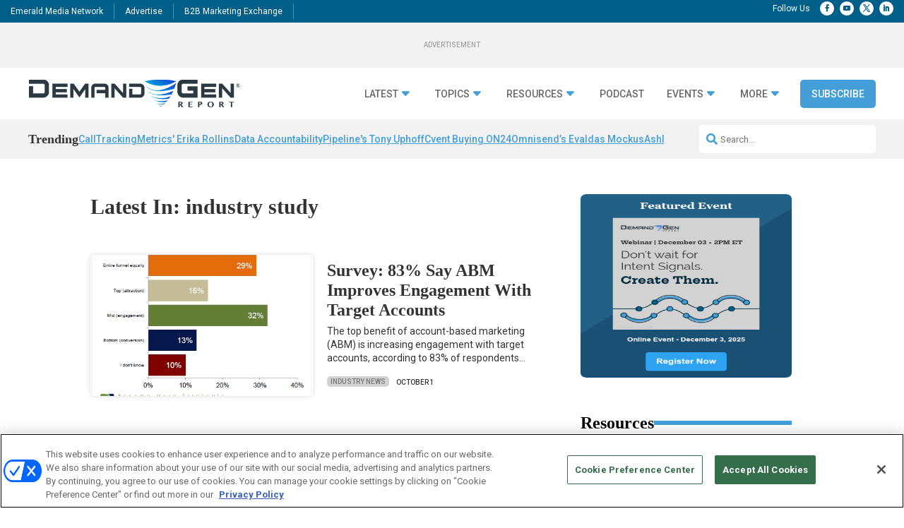

--- FILE ---
content_type: text/html; charset=UTF-8
request_url: https://www.demandgenreport.com/tag/industry-study/
body_size: 35313
content:
<!DOCTYPE html>
<html lang="en-US">
<head>
	<meta charset="UTF-8" />
<meta http-equiv="X-UA-Compatible" content="IE=edge">
	<link rel="pingback" href="https://www.demandgenreport.com/xmlrpc.php" />

	<script type="text/javascript">
		document.documentElement.className = 'js';
	</script>
	
	<?

<meta name='robots' content='index, follow, max-image-preview:large, max-snippet:-1, max-video-preview:-1' />
<!-- OneTrust Cookies Consent Notice start for demandgenreport.com -->
<script type="text/javascript" src=https://cdn.cookielaw.org/consent/e0cf5753-3aae-4418-8c41-ed5e9ad280e8-test/OtAutoBlock.js ></script>
<script src=https://cdn.cookielaw.org/scripttemplates/otSDKStub.js  type="text/javascript" charset="UTF-8" data-domain-script="e0cf5753-3aae-4418-8c41-ed5e9ad280e8-test" ></script>
<script type="text/javascript">
function OptanonWrapper() { }
</script>
<!-- OneTrust Cookies Consent Notice end for demandgenreport.com -->
	  
  <link rel='stylesheet' id='hubspot-global-css' href='https://cdn.jsdelivr.net/gh/Reach-Marketing/emx-hubspot@main/emerald-privacy-global.css' type='text/css' media='all' />
  <link rel='stylesheet' id='hubspot-css' href='https://cdn.jsdelivr.net/gh/Reach-Marketing/emx-hubspot@main/emerald-privacy-demandgenreport.css' type='text/css' media='all' />
  
  
	<!-- This site is optimized with the Yoast SEO plugin v23.7 - https://yoast.com/wordpress/plugins/seo/ -->
	<title>industry study - Demand Gen Report</title>
	<link rel="canonical" href="https://www.demandgenreport.com/tag/industry-study/" />
	<meta property="og:locale" content="en_US" />
	<meta property="og:type" content="article" />
	<meta property="og:title" content="industry study - Demand Gen Report" />
	<meta property="og:url" content="https://www.demandgenreport.com/tag/industry-study/" />
	<meta property="og:site_name" content="Demand Gen Report" />
	<meta name="twitter:card" content="summary_large_image" />
	<script type="application/ld+json" class="yoast-schema-graph">{"@context":"https://schema.org","@graph":[{"@type":"CollectionPage","@id":"https://www.demandgenreport.com/tag/industry-study/","url":"https://www.demandgenreport.com/tag/industry-study/","name":"industry study - Demand Gen Report","isPartOf":{"@id":"https://www.demandgenreport.com/#website"},"primaryImageOfPage":{"@id":"https://www.demandgenreport.com/tag/industry-study/#primaryimage"},"image":{"@id":"https://www.demandgenreport.com/tag/industry-study/#primaryimage"},"thumbnailUrl":"https://www.demandgenreport.com/wp-content/uploads/2015/10/1193f93d590ab70b335fd829a29c10a1.jpg","breadcrumb":{"@id":"https://www.demandgenreport.com/tag/industry-study/#breadcrumb"},"inLanguage":"en-US"},{"@type":"ImageObject","inLanguage":"en-US","@id":"https://www.demandgenreport.com/tag/industry-study/#primaryimage","url":"https://www.demandgenreport.com/wp-content/uploads/2015/10/1193f93d590ab70b335fd829a29c10a1.jpg","contentUrl":"https://www.demandgenreport.com/wp-content/uploads/2015/10/1193f93d590ab70b335fd829a29c10a1.jpg","width":509,"height":437,"caption":"The top benefit of account-based marketing (ABM) is increasing engagement with target accounts, according to 83% of respondents to Account-Based Marketing Adoption, a new survey from Demandbase and research firm Demand Metric."},{"@type":"BreadcrumbList","@id":"https://www.demandgenreport.com/tag/industry-study/#breadcrumb","itemListElement":[{"@type":"ListItem","position":1,"name":"Home","item":"https://www.demandgenreport.com/"},{"@type":"ListItem","position":2,"name":"industry study"}]},{"@type":"WebSite","@id":"https://www.demandgenreport.com/#website","url":"https://www.demandgenreport.com/","name":"Demand Gen Report","description":"","potentialAction":[{"@type":"SearchAction","target":{"@type":"EntryPoint","urlTemplate":"https://www.demandgenreport.com/?s={search_term_string}"},"query-input":{"@type":"PropertyValueSpecification","valueRequired":true,"valueName":"search_term_string"}}],"inLanguage":"en-US"}]}</script>
	<!-- / Yoast SEO plugin. -->


<link rel='dns-prefetch' href='//cdn.parsely.com' />
<link rel='dns-prefetch' href='//cdnjs.cloudflare.com' />
<link rel='dns-prefetch' href='//use.fontawesome.com' />
<link rel="alternate" type="application/rss+xml" title="Demand Gen Report &raquo; Feed" href="https://www.demandgenreport.com/feed/" />
<link rel="alternate" type="application/rss+xml" title="Demand Gen Report &raquo; Comments Feed" href="https://www.demandgenreport.com/comments/feed/" />
<link rel="alternate" type="application/rss+xml" title="Demand Gen Report &raquo; industry study Tag Feed" href="https://www.demandgenreport.com/tag/industry-study/feed/" />
<meta content="Content Framework v.1.0.0" name="generator"/>				<script>
				var divimegapro_singleton = [];
				divimegapro_singleton['header'] = false;
				divimegapro_singleton['content'] = false;
				divimegapro_singleton['footer'] = false;
				var divimegapro_singleton_enabled = ( divimegapro_singleton['header'] || divimegapro_singleton['content'] || divimegapro_singleton['footer'] ) ? true : false;
				</script>
				
				<style id='wp-emoji-styles-inline-css' type='text/css'>

	img.wp-smiley, img.emoji {
		display: inline !important;
		border: none !important;
		box-shadow: none !important;
		height: 1em !important;
		width: 1em !important;
		margin: 0 0.07em !important;
		vertical-align: -0.1em !important;
		background: none !important;
		padding: 0 !important;
	}
/*# sourceURL=wp-emoji-styles-inline-css */
</style>
<style id='wp-block-library-inline-css' type='text/css'>
:root{--wp-block-synced-color:#7a00df;--wp-block-synced-color--rgb:122,0,223;--wp-bound-block-color:var(--wp-block-synced-color);--wp-editor-canvas-background:#ddd;--wp-admin-theme-color:#007cba;--wp-admin-theme-color--rgb:0,124,186;--wp-admin-theme-color-darker-10:#006ba1;--wp-admin-theme-color-darker-10--rgb:0,107,160.5;--wp-admin-theme-color-darker-20:#005a87;--wp-admin-theme-color-darker-20--rgb:0,90,135;--wp-admin-border-width-focus:2px}@media (min-resolution:192dpi){:root{--wp-admin-border-width-focus:1.5px}}.wp-element-button{cursor:pointer}:root .has-very-light-gray-background-color{background-color:#eee}:root .has-very-dark-gray-background-color{background-color:#313131}:root .has-very-light-gray-color{color:#eee}:root .has-very-dark-gray-color{color:#313131}:root .has-vivid-green-cyan-to-vivid-cyan-blue-gradient-background{background:linear-gradient(135deg,#00d084,#0693e3)}:root .has-purple-crush-gradient-background{background:linear-gradient(135deg,#34e2e4,#4721fb 50%,#ab1dfe)}:root .has-hazy-dawn-gradient-background{background:linear-gradient(135deg,#faaca8,#dad0ec)}:root .has-subdued-olive-gradient-background{background:linear-gradient(135deg,#fafae1,#67a671)}:root .has-atomic-cream-gradient-background{background:linear-gradient(135deg,#fdd79a,#004a59)}:root .has-nightshade-gradient-background{background:linear-gradient(135deg,#330968,#31cdcf)}:root .has-midnight-gradient-background{background:linear-gradient(135deg,#020381,#2874fc)}:root{--wp--preset--font-size--normal:16px;--wp--preset--font-size--huge:42px}.has-regular-font-size{font-size:1em}.has-larger-font-size{font-size:2.625em}.has-normal-font-size{font-size:var(--wp--preset--font-size--normal)}.has-huge-font-size{font-size:var(--wp--preset--font-size--huge)}.has-text-align-center{text-align:center}.has-text-align-left{text-align:left}.has-text-align-right{text-align:right}.has-fit-text{white-space:nowrap!important}#end-resizable-editor-section{display:none}.aligncenter{clear:both}.items-justified-left{justify-content:flex-start}.items-justified-center{justify-content:center}.items-justified-right{justify-content:flex-end}.items-justified-space-between{justify-content:space-between}.screen-reader-text{border:0;clip-path:inset(50%);height:1px;margin:-1px;overflow:hidden;padding:0;position:absolute;width:1px;word-wrap:normal!important}.screen-reader-text:focus{background-color:#ddd;clip-path:none;color:#444;display:block;font-size:1em;height:auto;left:5px;line-height:normal;padding:15px 23px 14px;text-decoration:none;top:5px;width:auto;z-index:100000}html :where(.has-border-color){border-style:solid}html :where([style*=border-top-color]){border-top-style:solid}html :where([style*=border-right-color]){border-right-style:solid}html :where([style*=border-bottom-color]){border-bottom-style:solid}html :where([style*=border-left-color]){border-left-style:solid}html :where([style*=border-width]){border-style:solid}html :where([style*=border-top-width]){border-top-style:solid}html :where([style*=border-right-width]){border-right-style:solid}html :where([style*=border-bottom-width]){border-bottom-style:solid}html :where([style*=border-left-width]){border-left-style:solid}html :where(img[class*=wp-image-]){height:auto;max-width:100%}:where(figure){margin:0 0 1em}html :where(.is-position-sticky){--wp-admin--admin-bar--position-offset:var(--wp-admin--admin-bar--height,0px)}@media screen and (max-width:600px){html :where(.is-position-sticky){--wp-admin--admin-bar--position-offset:0px}}

/*# sourceURL=wp-block-library-inline-css */
</style><link rel='stylesheet' id='wp-block-heading-css' href='https://www.demandgenreport.com/wp-includes/blocks/heading/style.min.css?ver=90ba352e6cda10f075886036f4d0bad3' type='text/css' media='all' />
<link rel='stylesheet' id='wp-block-latest-comments-css' href='https://www.demandgenreport.com/wp-includes/blocks/latest-comments/style.min.css?ver=90ba352e6cda10f075886036f4d0bad3' type='text/css' media='all' />
<link rel='stylesheet' id='wp-block-group-css' href='https://www.demandgenreport.com/wp-includes/blocks/group/style.min.css?ver=90ba352e6cda10f075886036f4d0bad3' type='text/css' media='all' />
<link rel='stylesheet' id='wp-block-group-theme-css' href='https://www.demandgenreport.com/wp-includes/blocks/group/theme.min.css?ver=90ba352e6cda10f075886036f4d0bad3' type='text/css' media='all' />
<style id='wp-block-spacer-inline-css' type='text/css'>
.wp-block-spacer{clear:both}
/*# sourceURL=https://www.demandgenreport.com/wp-includes/blocks/spacer/style.min.css */
</style>
<style id='global-styles-inline-css' type='text/css'>
:root{--wp--preset--aspect-ratio--square: 1;--wp--preset--aspect-ratio--4-3: 4/3;--wp--preset--aspect-ratio--3-4: 3/4;--wp--preset--aspect-ratio--3-2: 3/2;--wp--preset--aspect-ratio--2-3: 2/3;--wp--preset--aspect-ratio--16-9: 16/9;--wp--preset--aspect-ratio--9-16: 9/16;--wp--preset--color--black: #000000;--wp--preset--color--cyan-bluish-gray: #abb8c3;--wp--preset--color--white: #ffffff;--wp--preset--color--pale-pink: #f78da7;--wp--preset--color--vivid-red: #cf2e2e;--wp--preset--color--luminous-vivid-orange: #ff6900;--wp--preset--color--luminous-vivid-amber: #fcb900;--wp--preset--color--light-green-cyan: #7bdcb5;--wp--preset--color--vivid-green-cyan: #00d084;--wp--preset--color--pale-cyan-blue: #8ed1fc;--wp--preset--color--vivid-cyan-blue: #0693e3;--wp--preset--color--vivid-purple: #9b51e0;--wp--preset--gradient--vivid-cyan-blue-to-vivid-purple: linear-gradient(135deg,rgb(6,147,227) 0%,rgb(155,81,224) 100%);--wp--preset--gradient--light-green-cyan-to-vivid-green-cyan: linear-gradient(135deg,rgb(122,220,180) 0%,rgb(0,208,130) 100%);--wp--preset--gradient--luminous-vivid-amber-to-luminous-vivid-orange: linear-gradient(135deg,rgb(252,185,0) 0%,rgb(255,105,0) 100%);--wp--preset--gradient--luminous-vivid-orange-to-vivid-red: linear-gradient(135deg,rgb(255,105,0) 0%,rgb(207,46,46) 100%);--wp--preset--gradient--very-light-gray-to-cyan-bluish-gray: linear-gradient(135deg,rgb(238,238,238) 0%,rgb(169,184,195) 100%);--wp--preset--gradient--cool-to-warm-spectrum: linear-gradient(135deg,rgb(74,234,220) 0%,rgb(151,120,209) 20%,rgb(207,42,186) 40%,rgb(238,44,130) 60%,rgb(251,105,98) 80%,rgb(254,248,76) 100%);--wp--preset--gradient--blush-light-purple: linear-gradient(135deg,rgb(255,206,236) 0%,rgb(152,150,240) 100%);--wp--preset--gradient--blush-bordeaux: linear-gradient(135deg,rgb(254,205,165) 0%,rgb(254,45,45) 50%,rgb(107,0,62) 100%);--wp--preset--gradient--luminous-dusk: linear-gradient(135deg,rgb(255,203,112) 0%,rgb(199,81,192) 50%,rgb(65,88,208) 100%);--wp--preset--gradient--pale-ocean: linear-gradient(135deg,rgb(255,245,203) 0%,rgb(182,227,212) 50%,rgb(51,167,181) 100%);--wp--preset--gradient--electric-grass: linear-gradient(135deg,rgb(202,248,128) 0%,rgb(113,206,126) 100%);--wp--preset--gradient--midnight: linear-gradient(135deg,rgb(2,3,129) 0%,rgb(40,116,252) 100%);--wp--preset--font-size--small: 13px;--wp--preset--font-size--medium: 20px;--wp--preset--font-size--large: 36px;--wp--preset--font-size--x-large: 42px;--wp--preset--spacing--20: 0.44rem;--wp--preset--spacing--30: 0.67rem;--wp--preset--spacing--40: 1rem;--wp--preset--spacing--50: 1.5rem;--wp--preset--spacing--60: 2.25rem;--wp--preset--spacing--70: 3.38rem;--wp--preset--spacing--80: 5.06rem;--wp--preset--shadow--natural: 6px 6px 9px rgba(0, 0, 0, 0.2);--wp--preset--shadow--deep: 12px 12px 50px rgba(0, 0, 0, 0.4);--wp--preset--shadow--sharp: 6px 6px 0px rgba(0, 0, 0, 0.2);--wp--preset--shadow--outlined: 6px 6px 0px -3px rgb(255, 255, 255), 6px 6px rgb(0, 0, 0);--wp--preset--shadow--crisp: 6px 6px 0px rgb(0, 0, 0);}:root { --wp--style--global--content-size: 823px;--wp--style--global--wide-size: 1080px; }:where(body) { margin: 0; }.wp-site-blocks > .alignleft { float: left; margin-right: 2em; }.wp-site-blocks > .alignright { float: right; margin-left: 2em; }.wp-site-blocks > .aligncenter { justify-content: center; margin-left: auto; margin-right: auto; }:where(.is-layout-flex){gap: 0.5em;}:where(.is-layout-grid){gap: 0.5em;}.is-layout-flow > .alignleft{float: left;margin-inline-start: 0;margin-inline-end: 2em;}.is-layout-flow > .alignright{float: right;margin-inline-start: 2em;margin-inline-end: 0;}.is-layout-flow > .aligncenter{margin-left: auto !important;margin-right: auto !important;}.is-layout-constrained > .alignleft{float: left;margin-inline-start: 0;margin-inline-end: 2em;}.is-layout-constrained > .alignright{float: right;margin-inline-start: 2em;margin-inline-end: 0;}.is-layout-constrained > .aligncenter{margin-left: auto !important;margin-right: auto !important;}.is-layout-constrained > :where(:not(.alignleft):not(.alignright):not(.alignfull)){max-width: var(--wp--style--global--content-size);margin-left: auto !important;margin-right: auto !important;}.is-layout-constrained > .alignwide{max-width: var(--wp--style--global--wide-size);}body .is-layout-flex{display: flex;}.is-layout-flex{flex-wrap: wrap;align-items: center;}.is-layout-flex > :is(*, div){margin: 0;}body .is-layout-grid{display: grid;}.is-layout-grid > :is(*, div){margin: 0;}body{padding-top: 0px;padding-right: 0px;padding-bottom: 0px;padding-left: 0px;}:root :where(.wp-element-button, .wp-block-button__link){background-color: #32373c;border-width: 0;color: #fff;font-family: inherit;font-size: inherit;font-style: inherit;font-weight: inherit;letter-spacing: inherit;line-height: inherit;padding-top: calc(0.667em + 2px);padding-right: calc(1.333em + 2px);padding-bottom: calc(0.667em + 2px);padding-left: calc(1.333em + 2px);text-decoration: none;text-transform: inherit;}.has-black-color{color: var(--wp--preset--color--black) !important;}.has-cyan-bluish-gray-color{color: var(--wp--preset--color--cyan-bluish-gray) !important;}.has-white-color{color: var(--wp--preset--color--white) !important;}.has-pale-pink-color{color: var(--wp--preset--color--pale-pink) !important;}.has-vivid-red-color{color: var(--wp--preset--color--vivid-red) !important;}.has-luminous-vivid-orange-color{color: var(--wp--preset--color--luminous-vivid-orange) !important;}.has-luminous-vivid-amber-color{color: var(--wp--preset--color--luminous-vivid-amber) !important;}.has-light-green-cyan-color{color: var(--wp--preset--color--light-green-cyan) !important;}.has-vivid-green-cyan-color{color: var(--wp--preset--color--vivid-green-cyan) !important;}.has-pale-cyan-blue-color{color: var(--wp--preset--color--pale-cyan-blue) !important;}.has-vivid-cyan-blue-color{color: var(--wp--preset--color--vivid-cyan-blue) !important;}.has-vivid-purple-color{color: var(--wp--preset--color--vivid-purple) !important;}.has-black-background-color{background-color: var(--wp--preset--color--black) !important;}.has-cyan-bluish-gray-background-color{background-color: var(--wp--preset--color--cyan-bluish-gray) !important;}.has-white-background-color{background-color: var(--wp--preset--color--white) !important;}.has-pale-pink-background-color{background-color: var(--wp--preset--color--pale-pink) !important;}.has-vivid-red-background-color{background-color: var(--wp--preset--color--vivid-red) !important;}.has-luminous-vivid-orange-background-color{background-color: var(--wp--preset--color--luminous-vivid-orange) !important;}.has-luminous-vivid-amber-background-color{background-color: var(--wp--preset--color--luminous-vivid-amber) !important;}.has-light-green-cyan-background-color{background-color: var(--wp--preset--color--light-green-cyan) !important;}.has-vivid-green-cyan-background-color{background-color: var(--wp--preset--color--vivid-green-cyan) !important;}.has-pale-cyan-blue-background-color{background-color: var(--wp--preset--color--pale-cyan-blue) !important;}.has-vivid-cyan-blue-background-color{background-color: var(--wp--preset--color--vivid-cyan-blue) !important;}.has-vivid-purple-background-color{background-color: var(--wp--preset--color--vivid-purple) !important;}.has-black-border-color{border-color: var(--wp--preset--color--black) !important;}.has-cyan-bluish-gray-border-color{border-color: var(--wp--preset--color--cyan-bluish-gray) !important;}.has-white-border-color{border-color: var(--wp--preset--color--white) !important;}.has-pale-pink-border-color{border-color: var(--wp--preset--color--pale-pink) !important;}.has-vivid-red-border-color{border-color: var(--wp--preset--color--vivid-red) !important;}.has-luminous-vivid-orange-border-color{border-color: var(--wp--preset--color--luminous-vivid-orange) !important;}.has-luminous-vivid-amber-border-color{border-color: var(--wp--preset--color--luminous-vivid-amber) !important;}.has-light-green-cyan-border-color{border-color: var(--wp--preset--color--light-green-cyan) !important;}.has-vivid-green-cyan-border-color{border-color: var(--wp--preset--color--vivid-green-cyan) !important;}.has-pale-cyan-blue-border-color{border-color: var(--wp--preset--color--pale-cyan-blue) !important;}.has-vivid-cyan-blue-border-color{border-color: var(--wp--preset--color--vivid-cyan-blue) !important;}.has-vivid-purple-border-color{border-color: var(--wp--preset--color--vivid-purple) !important;}.has-vivid-cyan-blue-to-vivid-purple-gradient-background{background: var(--wp--preset--gradient--vivid-cyan-blue-to-vivid-purple) !important;}.has-light-green-cyan-to-vivid-green-cyan-gradient-background{background: var(--wp--preset--gradient--light-green-cyan-to-vivid-green-cyan) !important;}.has-luminous-vivid-amber-to-luminous-vivid-orange-gradient-background{background: var(--wp--preset--gradient--luminous-vivid-amber-to-luminous-vivid-orange) !important;}.has-luminous-vivid-orange-to-vivid-red-gradient-background{background: var(--wp--preset--gradient--luminous-vivid-orange-to-vivid-red) !important;}.has-very-light-gray-to-cyan-bluish-gray-gradient-background{background: var(--wp--preset--gradient--very-light-gray-to-cyan-bluish-gray) !important;}.has-cool-to-warm-spectrum-gradient-background{background: var(--wp--preset--gradient--cool-to-warm-spectrum) !important;}.has-blush-light-purple-gradient-background{background: var(--wp--preset--gradient--blush-light-purple) !important;}.has-blush-bordeaux-gradient-background{background: var(--wp--preset--gradient--blush-bordeaux) !important;}.has-luminous-dusk-gradient-background{background: var(--wp--preset--gradient--luminous-dusk) !important;}.has-pale-ocean-gradient-background{background: var(--wp--preset--gradient--pale-ocean) !important;}.has-electric-grass-gradient-background{background: var(--wp--preset--gradient--electric-grass) !important;}.has-midnight-gradient-background{background: var(--wp--preset--gradient--midnight) !important;}.has-small-font-size{font-size: var(--wp--preset--font-size--small) !important;}.has-medium-font-size{font-size: var(--wp--preset--font-size--medium) !important;}.has-large-font-size{font-size: var(--wp--preset--font-size--large) !important;}.has-x-large-font-size{font-size: var(--wp--preset--font-size--x-large) !important;}
/*# sourceURL=global-styles-inline-css */
</style>

<link rel='stylesheet' id='font-awesome-css' href='https://use.fontawesome.com/releases/v5.15.4/css/all.css?ver=90ba352e6cda10f075886036f4d0bad3' type='text/css' media='all' />
<link rel='stylesheet' id='divi-modal-popup-styles-css' href='https://www.demandgenreport.com/wp-content/plugins/divi-modal-popup/styles/style.min.css?ver=1.0.6' type='text/css' media='all' />
<link rel='stylesheet' id='malinky-ajax-pagination-css' href='https://www.demandgenreport.com/wp-content/plugins/malinky-ajax-pagination/css/style.css' type='text/css' media='all' />
<link rel='stylesheet' id='divi-style-parent-css' href='https://www.demandgenreport.com/wp-content/themes/Divi/style-static.min.css?ver=4.27.4' type='text/css' media='all' />
<link rel='stylesheet' id='divi-style-css' href='https://www.demandgenreport.com/wp-content/themes/Content-Framework/style.css?ver=4.27.4' type='text/css' media='all' />
<link rel='stylesheet' id='gforms_reset_css-css' href='https://www.demandgenreport.com/wp-content/plugins/gravityforms/legacy/css/formreset.min.css?ver=2.9.24' type='text/css' media='all' />
<link rel='stylesheet' id='gforms_formsmain_css-css' href='https://www.demandgenreport.com/wp-content/plugins/gravityforms/legacy/css/formsmain.min.css?ver=2.9.24' type='text/css' media='all' />
<link rel='stylesheet' id='gforms_ready_class_css-css' href='https://www.demandgenreport.com/wp-content/plugins/gravityforms/legacy/css/readyclass.min.css?ver=2.9.24' type='text/css' media='all' />
<link rel='stylesheet' id='gforms_browsers_css-css' href='https://www.demandgenreport.com/wp-content/plugins/gravityforms/legacy/css/browsers.min.css?ver=2.9.24' type='text/css' media='all' />
<link rel='stylesheet' id='DiviMegaPro-main-css' href='https://www.demandgenreport.com/wp-content/plugins/divi-mega-pro/assets/css/main.css?ver=1.9.8.2' type='text/css' media='all' />
<link rel='stylesheet' id='DiviMegaPro-main-media-query-css' href='https://www.demandgenreport.com/wp-content/plugins/divi-mega-pro/assets/css/main-media-query.css?ver=1.9.8.2' type='text/css' media='all' />
<link rel='stylesheet' id='DiviMegaPro-tippy-animations-css' href='https://www.demandgenreport.com/wp-content/plugins/divi-mega-pro/assets/libraries/tippy/css/animations.css?ver=1.9.8.2' type='text/css' media='all' />
<script type="text/javascript" src="https://www.demandgenreport.com/wp-includes/js/jquery/jquery.min.js?ver=3.7.1" id="jquery-core-js"></script>
<script type="text/javascript" src="https://www.demandgenreport.com/wp-includes/js/jquery/jquery-migrate.min.js?ver=3.4.1" id="jquery-migrate-js"></script>
<script type="text/javascript" id="custom-menu-link-js-js-extra">
/* <![CDATA[ */
var menuImage = {"imageSrc":"https://www.demandgenreport.com/wp-content/plugins/universal-custom-footer/inc/privacyoptions29x14.png"};
//# sourceURL=custom-menu-link-js-js-extra
/* ]]> */
</script>
<script type="text/javascript" src="https://www.demandgenreport.com/wp-content/plugins/universal-custom-footer/inc/custom.js" id="custom-menu-link-js-js"></script>
<script type="text/javascript" src="https://www.demandgenreport.com/wp-content/plugins/divi-mega-pro/assets/js/popper-1.16.1.min.js?ver=1.9.8.2" id="DiviMegaPro-popper-js"></script>
<script type="text/javascript" src="https://www.demandgenreport.com/wp-content/plugins/divi-mega-pro/assets/js/tippy-5.2.1.min.js?ver=1.9.8.2" id="DiviMegaPro-tippy-js"></script>
<link rel="https://api.w.org/" href="https://www.demandgenreport.com/wp-json/" /><link rel="alternate" title="JSON" type="application/json" href="https://www.demandgenreport.com/wp-json/wp/v2/tags/14293" /><link rel="EditURI" type="application/rsd+xml" title="RSD" href="https://www.demandgenreport.com/xmlrpc.php?rsd" />

<script type="application/ld+json">{"@context":"https:\/\/schema.org","@type":"WebPage","headline":"Tagged - industry study","url":"http:\/\/www.demandgenreport.com\/tag\/industry-study\/"}</script>	<script async="async" src="https://securepubads.g.doubleclick.net/tag/js/gpt.js"></script>
	<script>
  		window.googletag = window.googletag || {cmd: []};
	</script>
	<script>


   
 		var networkCode = 5993;
		var topLevelAdUnit = "nbm.con.dgr";
   		var adslot = "other";
   		var adUnit = topLevelAdUnit + "/" + adslot;
   		var slotName = "/" + networkCode + "/" + adUnit;
		var s1 = "other";
		var s2 = "";
   		var ptype = "";
   		var pid = "tag/industry-study";
   		var test = ""; 
		console.log(slotName);

	    googletag.cmd.push(() => {
	   		var topMapping = googletag.sizeMapping().
	    		addSize([1024, 0], [[970, 90], [728, 90]]). // Desktop
	    		addSize([768, 0], [728, 90]). // Tablet
	    		addSize([330, 0], [320, 50]). // Phone
	    		build();

	   		var rightMapping = googletag.sizeMapping().
	    		addSize([1024, 0], [[300, 600], [300, 250]]). // Desktop
	    		addSize([768, 0], [300, 250]). // Tablet
	    		addSize([330, 0], [300, 250]). // Phone
	    		build();

	   		var bottomMapping = googletag.sizeMapping().
	    		addSize([1024, 0], [[970, 250], [970, 90], [728, 90]]). // Desktop
	    		addSize([768, 0], [728, 90]). // Tablet
	    		addSize([330, 0], [300, 250]). // Phone
	    		build();

			var REFRESH_KEY = 'refresh';
			var REFRESH_VALUE = 'true';
			googletag.defineOutOfPageSlot(slotName, googletag.enums.OutOfPageFormat.BOTTOM_ANCHOR)
			?.addService(googletag.pubads())    
			?.setTargeting("pos", "bottom-anchor");

			googletag.defineOutOfPageSlot(slotName, googletag.enums.OutOfPageFormat.INTERSTITIAL)
			?.addService(googletag.pubads())    
			?.setTargeting("pos", "interstitial"); 			
			
			googletag.defineSlot(slotName, [[970,90], [728,90], [320, 50]], "top-leaderboard")
			.defineSizeMapping(topMapping)
			.addService(googletag.pubads())
			.setTargeting(REFRESH_KEY, REFRESH_VALUE)
			.setTargeting("pos", "top");

						googletag.defineSlot(slotName, [300,250], "rectangle1")
			.defineSizeMapping(rightMapping)
			.addService(googletag.pubads())
			.setTargeting(REFRESH_KEY, REFRESH_VALUE)
			.setTargeting("pos", "right1");

			googletag.defineSlot(slotName, [[300,600], [300,250]], "rectangle2")
			.defineSizeMapping(rightMapping)
			.addService(googletag.pubads())
			.setTargeting(REFRESH_KEY, REFRESH_VALUE)
			.setTargeting("pos", "right2");

	 					googletag.defineSlot(slotName, [[970,90], [728,90], [320, 50]], "bottom-leaderboard")
			.defineSizeMapping(bottomMapping)
			.addService(googletag.pubads())
			.setTargeting(REFRESH_KEY, REFRESH_VALUE)
			.setTargeting("pos", "bottom");

		 	var SECONDS_TO_WAIT_AFTER_VIEWABILITY = 90;

			  googletag.pubads().addEventListener('impressionViewable', function(event) {
				var slot = event.slot;
				if (slot.getTargeting(REFRESH_KEY).indexOf(REFRESH_VALUE) > -1) {
				  setTimeout(function() {
					googletag.pubads().refresh([slot]);
				  }, SECONDS_TO_WAIT_AFTER_VIEWABILITY * 1000);
				}
			  });
 
			googletag.pubads().enableLazyLoad({
	            fetchMarginPercent: 500,
	            renderMarginPercent: 200,
	      		mobileScaling: 2.0,
  			});			
			googletag.pubads().enableSingleRequest();
			googletag.pubads().setTargeting("s1", s1 );
			googletag.pubads().setTargeting("s2", s2 );
			googletag.pubads().setTargeting("ptype", ptype );
			googletag.pubads().setTargeting("pid", pid );
			googletag.pubads().setTargeting("test", test);
									
			googletag.pubads().setCentering(true);
			googletag.pubads().collapseEmptyDivs();
			googletag.enableServices();


	});
	</script>
<meta name="viewport" content="width=device-width, initial-scale=1.0, maximum-scale=1.0, user-scalable=0" />		<script type="text/javascript">
		var ajax_url = 'https://www.demandgenreport.com/wp-admin/admin-ajax.php';
		</script>
		<script src="https://kit.fontawesome.com/32d880369c.js" crossorigin="anonymous"></script>

<!-- Google Tag Manager -->
<script>(function(w,d,s,l,i){w[l]=w[l]||[];w[l].push({'gtm.start':
new Date().getTime(),event:'gtm.js'});var f=d.getElementsByTagName(s)[0],
j=d.createElement(s),dl=l!='dataLayer'?'&l='+l:'';j.async=true;j.src=
'https://www.googletagmanager.com/gtm.js?id='+i+dl;f.parentNode.insertBefore(j,f);
})(window,document,'script','dataLayer','GTM-PWFXLL');</script>
<!-- End Google Tag Manager -->



<script>
jQuery(document).ready(function(){
    window.onFilterOptionChanged = function() {
        updateQueryParams();
    };

    window.removeFilter = function(filterType) {
        if (filterType === 'category') {
            jQuery('#filter-cat').val('');
        } else if (filterType === 'type') {
            jQuery('#filter-type').val('');
        }
        updateQueryParams();
    };

    function updateQueryParams() {
        var queryParams = new URLSearchParams(window.location.search);
        queryParams.set("category", jQuery('#filter-cat').val());
        queryParams.set("type", jQuery('#filter-type').val());
        history.replaceState(null, null, "?"+queryParams.toString());
        window.location.reload();
    }
});
</script>


<script>
	
jQuery(document).ready(function($) {
    function updateTabWidth() {
        if ($('.tab-content.current').length === 0) {
            $('ul.menu-tabs').addClass('full-width-tabs');
        } else {
            $('ul.menu-tabs').removeClass('full-width-tabs');
        }
    }

    $('.tab-link').click(function() {
        var tab_id = $(this).attr('data-tab');

        $('.tab-link').removeClass('current');
        $('.tab-content').removeClass('current');

        $(this).addClass('current');
        $("#" + tab_id).addClass('current');

        updateTabWidth();
    });

    // Initial check on page load
    updateTabWidth();
});

</script>


<script >
    jQuery(function($) {
        $(document).ready(function() {
            $("body ul.et_mobile_menu li.menu-item-has-children, body ul.et_mobile_menu  li.page_item_has_children").append('<a href="#" class="mobile-toggle"></a>');
            $('ul.et_mobile_menu li.menu-item-has-children .mobile-toggle, ul.et_mobile_menu li.page_item_has_children .mobile-toggle').click(function(event) {
                event.preventDefault();
                $(this).parent('li').toggleClass('dt-open');
                $(this).parent('li').find('ul.children').first().toggleClass('visible');
                $(this).parent('li').find('ul.sub-menu').first().toggleClass('visible');
            });
            iconFINAL = 'P';
            $('body ul.et_mobile_menu li.menu-item-has-children, body ul.et_mobile_menu li.page_item_has_children').attr('data-icon', iconFINAL);
            $('.mobile-toggle').on('mouseover', function() {
                $(this).parent().addClass('is-hover');
            }).on('mouseout', function() {
                $(this).parent().removeClass('is-hover');
            })
        });
    }); 
</script>

	
<style type="text/css">
  .hidden {opacity: 0;}
</style>

<script type="text/javascript">
  jQuery('html').addClass('hidden');
  jQuery(document).ready(function() {
  jQuery('html').removeClass('hidden');
});
</script>
	





<script>
jQuery(document).ready(function($) {
   $('body').on('click', '#category-all input[type="checkbox"]', function() {
       var $this = $(this);
       if($this.is(':checked')) {
           $this.closest('#category-all').find('input[type="checkbox"]').not($this).prop('checked', false);
       }
   });
 });
</script>

<script>

function preprocessSearchQuery(query) {
    // Example: Encode specific special characters or remove them
    return query.replace(/[.:\’\?]/g, '');
}

</script>








<link rel="icon" href="https://www.demandgenreport.com/wp-content/uploads/2024/01/dgr_v3_funnel-1-150x150.png" sizes="32x32" />
<link rel="icon" href="https://www.demandgenreport.com/wp-content/uploads/2024/01/dgr_v3_funnel-1.png" sizes="192x192" />
<link rel="apple-touch-icon" href="https://www.demandgenreport.com/wp-content/uploads/2024/01/dgr_v3_funnel-1.png" />
<meta name="msapplication-TileImage" content="https://www.demandgenreport.com/wp-content/uploads/2024/01/dgr_v3_funnel-1.png" />
<style id="et-divi-customizer-global-cached-inline-styles">body,.et_pb_column_1_2 .et_quote_content blockquote cite,.et_pb_column_1_2 .et_link_content a.et_link_main_url,.et_pb_column_1_3 .et_quote_content blockquote cite,.et_pb_column_3_8 .et_quote_content blockquote cite,.et_pb_column_1_4 .et_quote_content blockquote cite,.et_pb_blog_grid .et_quote_content blockquote cite,.et_pb_column_1_3 .et_link_content a.et_link_main_url,.et_pb_column_3_8 .et_link_content a.et_link_main_url,.et_pb_column_1_4 .et_link_content a.et_link_main_url,.et_pb_blog_grid .et_link_content a.et_link_main_url,body .et_pb_bg_layout_light .et_pb_post p,body .et_pb_bg_layout_dark .et_pb_post p{font-size:16px}.et_pb_slide_content,.et_pb_best_value{font-size:18px}body{color:#333333}h1,h2,h3,h4,h5,h6{color:#333333}body{line-height:1.5em}.container,.et_pb_row,.et_pb_slider .et_pb_container,.et_pb_fullwidth_section .et_pb_title_container,.et_pb_fullwidth_section .et_pb_title_featured_container,.et_pb_fullwidth_header:not(.et_pb_fullscreen) .et_pb_fullwidth_header_container{max-width:1200px}.et_boxed_layout #page-container,.et_boxed_layout.et_non_fixed_nav.et_transparent_nav #page-container #top-header,.et_boxed_layout.et_non_fixed_nav.et_transparent_nav #page-container #main-header,.et_fixed_nav.et_boxed_layout #page-container #top-header,.et_fixed_nav.et_boxed_layout #page-container #main-header,.et_boxed_layout #page-container .container,.et_boxed_layout #page-container .et_pb_row{max-width:1360px}a{color:#449fd8}#footer-widgets .footer-widget li:before{top:10.6px}@media only screen and (min-width:1500px){.et_pb_row{padding:30px 0}.et_pb_section{padding:60px 0}.single.et_pb_pagebuilder_layout.et_full_width_page .et_post_meta_wrapper{padding-top:90px}.et_pb_fullwidth_section{padding:0}}	h1,h2,h3,h4,h5,h6{font-family:'Georgia',Georgia,"Times New Roman",serif}body,input,textarea,select{font-family:'Roboto',Helvetica,Arial,Lucida,sans-serif}div#post-single-slider .slide,.pss-content .featured-image,.post-single-slider1 .slide{height:400px;width:100%;background-position:center;background-size:cover;background-repeat:no-repeat;max-width:1200px;margin:0 auto;position:relative;border-radius:5px 5px 0px 5px}@media(max-width:981px){div#post-single-slider .slide,.pss-content .featured-image,.post-single-slider1 .slide{height:250px}}nav.small-imgs img{width:150px}a.gallery-btn{display:inline-block;background:#449fd8;color:#fff!important;border-radius:0px 0px 5px 5px;padding:5px 20px 5px 40px;float:right;position:relative;text-transform:uppercase}a.gallery-btn:before{content:"";background-image:url(/wp-content/uploads/2023/11/gallery-icon.png);position:absolute;width:20px;height:20px;top:10px;left:10px;z-index:9999;background-size:contain;background-position:left center;background-repeat:no-repeat}@media(max-width:767px){a.gallery-btn{font-size:14px}}.copyright-text{font-size:14px;font-style:italic;color:#000}a.back-btn{display:inline-block;background:#449fd8;color:#fff!important;border-radius:5px;padding:7px 24px;margin-bottom:20px;text-transform:uppercase;font-weight:700}h1.post-title{font-family:'Georgia',Georgia,"Times New Roman",serif;font-weight:700;font-size:48px;line-height:56px;max-width:800px}.post-info{display:flex;justify-content:space-between;align-items:flex-end}span.divider{font-size:40px;vertical-align:middle;padding:0px 10px;color:#000}</style><link rel='stylesheet' id='et-builder-googlefonts-css' href='https://fonts.googleapis.com/css?family=Roboto:100,100italic,300,300italic,regular,italic,500,500italic,700,700italic,900,900italic&#038;subset=latin,latin-ext&#038;display=swap' type='text/css' media='all' />
</head>
<body class="archive tag tag-industry-study tag-14293 wp-theme-Divi wp-child-theme-Content-Framework et-tb-has-template et-tb-has-header et-tb-has-body et-tb-has-footer et_pb_button_helper_class et_cover_background et_pb_gutter osx et_pb_gutters1 et_divi_theme et-db">
	<div id="page-container">
<div id="et-boc" class="et-boc">
			
		<header class="et-l et-l--header">
			<div class="et_builder_inner_content et_pb_gutters1">
		<div class="et_pb_section et_pb_section_0_tb_header et_pb_with_background et_section_regular et_pb_section--with-menu" >
				
				
				
				
				
				
				<div class="et_pb_row et_pb_row_0_tb_header et_pb_equal_columns et_pb_row--with-menu">
				<div class="et_pb_column et_pb_column_1_2 et_pb_column_0_tb_header  et_pb_css_mix_blend_mode_passthrough et_pb_column--with-menu">
				
				
				
				
				<div id="network_nav_menu" class="et_pb_module et_pb_menu et_pb_menu_0_tb_header lwp-hide-mobile-menu et_pb_bg_layout_light  et_pb_text_align_center et_dropdown_animation_fade et_pb_menu--without-logo et_pb_menu--style-left_aligned">
					
					
					
					
					<div class="et_pb_menu_inner_container clearfix">
						
						<div class="et_pb_menu__wrap">
							<div class="et_pb_menu__menu">
								<nav class="et-menu-nav"><ul id="menu-network-nav-menu" class="et-menu nav"><li id="menu-item-13287" class="et_pb_menu_page_id-13287 menu-item menu-item-type-custom menu-item-object-custom menu-item-13287"><a target="_blank" href="https://emeraldx.com">Emerald Media Network</a></li>
<li id="menu-item-40823" class="et_pb_menu_page_id-38448 menu-item menu-item-type-post_type menu-item-object-page menu-item-40823"><a href="https://www.demandgenreport.com/advertise/">Advertise</a></li>
<li id="menu-item-13289" class="et_pb_menu_page_id-13289 menu-item menu-item-type-custom menu-item-object-custom menu-item-13289"><a target="_blank" href="https://b2bmarketing.exchange/west/">B2B Marketing Exchange</a></li>
</ul></nav>
							</div>
							
							
							<div class="et_mobile_nav_menu">
				<div class="mobile_nav closed">
					<span class="mobile_menu_bar"></span>
				</div>
			</div>
						</div>
						
					</div>
				</div>
			</div><div class="et_pb_column et_pb_column_1_2 et_pb_column_1_tb_header  et_pb_css_mix_blend_mode_passthrough et-last-child">
				
				
				
				
				<ul id="network_nav_social" class="et_pb_module et_pb_social_media_follow et_pb_social_media_follow_0_tb_header clearfix  et_pb_text_align_right et_pb_bg_layout_light">
				
				
				
				
				<li
            class='et_pb_social_media_follow_network_0_tb_header et_pb_social_icon et_pb_social_network_link  et-social-facebook'><a
              href='https://www.facebook.com/DemandGenReport'
              class='icon et_pb_with_border'
              title='Follow on Facebook'
               target="_blank"><span
                class='et_pb_social_media_follow_network_name'
                aria-hidden='true'
                >Follow</span></a></li><li
            class='et_pb_social_media_follow_network_1_tb_header et_pb_social_icon et_pb_social_network_link  et-social-youtube'><a
              href='https://www.youtube.com/channel/UCXRz4sldn_k04ruaujqOAuA'
              class='icon et_pb_with_border'
              title='Follow on Youtube'
               target="_blank"><span
                class='et_pb_social_media_follow_network_name'
                aria-hidden='true'
                >Follow</span></a></li><li
            class='et_pb_social_media_follow_network_2_tb_header et_pb_social_icon et_pb_social_network_link  et-social-twitter'><a
              href='https://twitter.com/DG_Report'
              class='icon et_pb_with_border'
              title='Follow on X'
               target="_blank"><span
                class='et_pb_social_media_follow_network_name'
                aria-hidden='true'
                >Follow</span></a></li><li
            class='et_pb_social_media_follow_network_3_tb_header et_pb_social_icon et_pb_social_network_link  et-social-linkedin'><a
              href='https://www.linkedin.com/company/demand-gen-report/'
              class='icon et_pb_with_border'
              title='Follow on LinkedIn'
               target="_blank"><span
                class='et_pb_social_media_follow_network_name'
                aria-hidden='true'
                >Follow</span></a></li>
			</ul>
			</div>
				
				
				
				
			</div>
				
				
			</div><div class="et_pb_section et_pb_section_1_tb_header et_pb_with_background et_section_regular" >
				
				
				
				
				
				
				<div class="et_pb_row et_pb_row_1_tb_header">
				<div class="et_pb_column et_pb_column_4_4 et_pb_column_2_tb_header  et_pb_css_mix_blend_mode_passthrough et-last-child">
				
				
				
				
				<div class="et_pb_module et_pb_code et_pb_code_0_tb_header  et_pb_text_align_center">
				
				
				
				
				<div class="et_pb_code_inner"><div id="top-leaderboard" style="min-width: 320px; min-height: 50px;">
 <script type="text/javascript">
  googletag.cmd.push(function() {
        googletag.display("top-leaderboard");});
  </script>
</div>
<span class="ad-tag-label">ADVERTISEMENT</span></div>
			</div>
			</div>
				
				
				
				
			</div>
				
				
			</div><div class="et_pb_section et_pb_section_2_tb_header main-content-navigation et_pb_sticky_module et_section_regular et_pb_section--with-menu" >
				
				
				
				
				
				
				<div class="et_pb_row et_pb_row_2_tb_header et_pb_equal_columns et_pb_row--with-menu">
				<div class="et_pb_column et_pb_column_1_4 et_pb_column_3_tb_header  et_pb_css_mix_blend_mode_passthrough">
				
				
				
				
				<div class="et_pb_module et_pb_image et_pb_image_0_tb_header">
				
				
				
				
				<a href="https://www.demandgenreport.com/"><span class="et_pb_image_wrap "><img decoding="async" width="500" height="72" src="https://www.demandgenreport.com/wp-content/uploads/2024/01/dgr_logo_2019-1.png" alt="" title="" srcset="https://www.demandgenreport.com/wp-content/uploads/2024/01/dgr_logo_2019-1.png 500w, https://www.demandgenreport.com/wp-content/uploads/2024/01/dgr_logo_2019-1-480x69.png 480w" sizes="(min-width: 0px) and (max-width: 480px) 480px, (min-width: 481px) 500px, 100vw" class="wp-image-36359" /></span></a>
			</div>
			</div><div class="et_pb_column et_pb_column_3_4 et_pb_column_4_tb_header  et_pb_css_mix_blend_mode_passthrough et-last-child et_pb_column--with-menu">
				
				
				
				
				<div id="custom_primary_nav" class="et_pb_module et_pb_menu et_pb_menu_1_tb_header et_pb_bg_layout_light  et_pb_text_align_right et_dropdown_animation_fade et_pb_menu--without-logo et_pb_menu--style-left_aligned">
					
					
					
					
					<div class="et_pb_menu_inner_container clearfix">
						
						<div class="et_pb_menu__wrap">
							<div class="et_pb_menu__menu">
								<nav class="et-menu-nav"><ul id="menu-primary-menu" class="et-menu nav"><li class="et_pb_menu_page_id-38000 menu-item menu-item-type-custom menu-item-object-custom menu-item-has-children menu-item-38000"><a href="/latest/">Latest</a>
<ul class="sub-menu">
	<li class="et_pb_menu_page_id-38001 menu-item menu-item-type-custom menu-item-object-custom menu-item-38001"><a href="/latest/">View All Posts »</a></li>
	<li class="et_pb_menu_page_id-19184 menu-item menu-item-type-taxonomy menu-item-object-category menu-item-40184"><a href="https://www.demandgenreport.com/industry-news/">Industry News</a></li>
	<li class="et_pb_menu_page_id-19181 menu-item menu-item-type-taxonomy menu-item-object-category menu-item-40185"><a href="https://www.demandgenreport.com/demanding-views/">Demanding Views</a></li>
	<li class="et_pb_menu_page_id-19183 menu-item menu-item-type-taxonomy menu-item-object-category menu-item-40186"><a href="https://www.demandgenreport.com/financial-news/">Financial News</a></li>
	<li class="et_pb_menu_page_id-19185 menu-item menu-item-type-taxonomy menu-item-object-category menu-item-40187"><a href="https://www.demandgenreport.com/solution-spotlight/">Solution Spotlight</a></li>
	<li class="et_pb_menu_page_id-19180 menu-item menu-item-type-taxonomy menu-item-object-category menu-item-40188"><a href="https://www.demandgenreport.com/case-studies/">Case Studies</a></li>
	<li class="et_pb_menu_page_id--148 menu-item menu-item-type-post_type_archive menu-item-object-podcast menu-item-40189"><a href="https://www.demandgenreport.com/podcasts/">Podcasts</a></li>
	<li class="et_pb_menu_page_id-19179 menu-item menu-item-type-taxonomy menu-item-object-category menu-item-40191"><a href="https://www.demandgenreport.com/blog/">Blogs</a></li>
</ul>
</li>
<li class="et_pb_menu_page_id-13267 menu-item menu-item-type-custom menu-item-object-custom menu-item-has-children menu-item-13267"><a href="/latest/">Topics</a>
<ul class="sub-menu">
	<li class="et_pb_menu_page_id-38530 menu-item menu-item-type-custom menu-item-object-custom menu-item-38530"><a href="/latest/">View All Posts »</a></li>
	<li class="et_pb_menu_page_id-19125 menu-item menu-item-type-taxonomy menu-item-object-topic menu-item-38131"><a href="https://www.demandgenreport.com/topic/abm-abx/">ABM/ABX</a></li>
	<li class="et_pb_menu_page_id-19128 menu-item menu-item-type-taxonomy menu-item-object-topic menu-item-38132"><a href="https://www.demandgenreport.com/topic/content-strategy/">Content Strategy</a></li>
	<li class="et_pb_menu_page_id-19132 menu-item menu-item-type-taxonomy menu-item-object-topic menu-item-38133"><a href="https://www.demandgenreport.com/topic/demand-generation/">Demand Generation</a></li>
	<li class="et_pb_menu_page_id-19134 menu-item menu-item-type-taxonomy menu-item-object-topic menu-item-38134"><a href="https://www.demandgenreport.com/topic/go-to-market-strategy/">Go-To-Market Strategy</a></li>
	<li class="et_pb_menu_page_id-19140 menu-item menu-item-type-taxonomy menu-item-object-topic menu-item-38135"><a href="https://www.demandgenreport.com/topic/personalization/">Personalization</a></li>
	<li class="et_pb_menu_page_id-19141 menu-item menu-item-type-taxonomy menu-item-object-topic menu-item-38136"><a href="https://www.demandgenreport.com/topic/predictive-marketing/">Predictive Marketing</a></li>
	<li class="et_pb_menu_page_id-19142 menu-item menu-item-type-taxonomy menu-item-object-topic menu-item-38137"><a href="https://www.demandgenreport.com/topic/revenue-sales-operations/">Revenue Operations</a></li>
	<li class="et_pb_menu_page_id-19143 menu-item menu-item-type-taxonomy menu-item-object-topic menu-item-38138"><a href="https://www.demandgenreport.com/topic/sales-enablement-acceleration/">Sales Enablement</a></li>
</ul>
</li>
<li class="et_pb_menu_page_id--180 menu-item menu-item-type-post_type_archive menu-item-object-resource menu-item-has-children menu-item-38140"><a>Resources</a>
<ul class="sub-menu">
	<li class="et_pb_menu_page_id-40752 menu-item menu-item-type-post_type menu-item-object-page menu-item-40756"><a href="https://www.demandgenreport.com/resources/">View All Resources »</a></li>
	<li class="et_pb_menu_page_id-19155 menu-item menu-item-type-taxonomy menu-item-object-resource_category menu-item-38141"><a href="https://www.demandgenreport.com/resources/state-of-guides/">&#8220;State Of&#8221; Guides</a></li>
	<li class="et_pb_menu_page_id-19154 menu-item menu-item-type-taxonomy menu-item-object-resource_category menu-item-38142"><a href="https://www.demandgenreport.com/resources/tactical-guides/">Tactical Guides</a></li>
	<li class="et_pb_menu_page_id-19148 menu-item menu-item-type-taxonomy menu-item-object-resource_category menu-item-38143"><a href="https://www.demandgenreport.com/resources/research/">Research</a></li>
	<li class="et_pb_menu_page_id-19149 menu-item menu-item-type-taxonomy menu-item-object-resource_category menu-item-38144"><a href="https://www.demandgenreport.com/resources/reports/">Reports</a></li>
	<li class="et_pb_menu_page_id-19150 menu-item menu-item-type-taxonomy menu-item-object-resource_category menu-item-38145"><a href="https://www.demandgenreport.com/resources/webinars/">Webinars</a></li>
	<li class="et_pb_menu_page_id-19146 menu-item menu-item-type-taxonomy menu-item-object-resource_category menu-item-38146"><a href="https://www.demandgenreport.com/resources/e-books/">E-books</a></li>
	<li class="et_pb_menu_page_id-19151 menu-item menu-item-type-taxonomy menu-item-object-resource_category menu-item-38147"><a href="https://www.demandgenreport.com/resources/white-papers/">White Papers</a></li>
	<li class="et_pb_menu_page_id-19152 menu-item menu-item-type-taxonomy menu-item-object-resource_category menu-item-38148"><a href="https://www.demandgenreport.com/resources/ipapers/">iPapers</a></li>
	<li class="et_pb_menu_page_id-19147 menu-item menu-item-type-taxonomy menu-item-object-resource_category menu-item-38149"><a href="https://www.demandgenreport.com/resources/infographics/">Infographics</a></li>
</ul>
</li>
<li class="et_pb_menu_page_id--148 menu-item menu-item-type-post_type_archive menu-item-object-podcast menu-item-38139"><a href="https://www.demandgenreport.com/podcasts/">Podcast</a></li>
<li class="divimegapro-38383 et_pb_menu_page_id--247 menu-item menu-item-type-post_type_archive menu-item-object-event menu-item-38160"><a href="https://www.demandgenreport.com/events/">Events</a></li>
<li class="adjust-left et_pb_menu_page_id-13278 menu-item menu-item-type-custom menu-item-object-custom menu-item-has-children menu-item-13278"><a href="#">More</a>
<ul class="sub-menu">
	<li class="et_pb_menu_page_id-40813 menu-item menu-item-type-post_type menu-item-object-page menu-item-40818"><a href="https://www.demandgenreport.com/about/">About Us</a></li>
	<li class="et_pb_menu_page_id-38448 menu-item menu-item-type-post_type menu-item-object-page menu-item-40821"><a href="https://www.demandgenreport.com/advertise/">Advertise</a></li>
	<li class="et_pb_menu_page_id-1968 menu-item menu-item-type-post_type menu-item-object-page menu-item-40829"><a href="https://www.demandgenreport.com/editorial-calendar/">Editorial Calendar</a></li>
</ul>
</li>
<li class="menu-subscribe et_pb_menu_page_id-1740 menu-item menu-item-type-post_type menu-item-object-page menu-item-13286"><a href="https://www.demandgenreport.com/subscribe/">Subscribe</a></li>
</ul></nav>
							</div>
							
							<button type="button" class="et_pb_menu__icon et_pb_menu__search-button"></button>
							<div class="et_mobile_nav_menu">
				<div class="mobile_nav closed">
					<span class="mobile_menu_bar"></span>
				</div>
			</div>
						</div>
						<div class="et_pb_menu__search-container et_pb_menu__search-container--disabled">
				<div class="et_pb_menu__search">
					<form role="search" method="get" class="et_pb_menu__search-form" action="https://www.demandgenreport.com/">
						<input type="search" class="et_pb_menu__search-input" placeholder="Search &hellip;" name="s" title="Search for:" />
					</form>
					<button type="button" class="et_pb_menu__icon et_pb_menu__close-search-button"></button>
				</div>
			</div>
					</div>
				</div>
			</div>
				
				
				
				
			</div><div class="et_pb_row et_pb_row_3_tb_header et_pb_equal_columns et_pb_gutters1">
				<div class="et_pb_column et_pb_column_3_5 et_pb_column_5_tb_header  et_pb_css_mix_blend_mode_passthrough">
				
				
				
				
				<div class="et_pb_module et_pb_image et_pb_image_1_tb_header">
				
				
				
				
				<a href="https://www.demandgenreport.com/"><span class="et_pb_image_wrap "><img decoding="async" width="500" height="72" src="https://www.demandgenreport.com/wp-content/uploads/2024/01/dgr_logo_2019-1.png" alt="" title="" srcset="https://www.demandgenreport.com/wp-content/uploads/2024/01/dgr_logo_2019-1.png 500w, https://www.demandgenreport.com/wp-content/uploads/2024/01/dgr_logo_2019-1-480x69.png 480w" sizes="(min-width: 0px) and (max-width: 480px) 480px, (min-width: 481px) 500px, 100vw" class="wp-image-36359" /></span></a>
			</div><div class="et_pb_module el_modal_popup el_modal_popup_0_tb_header">
				
				
				
				
				
				
				<div class="et_pb_module_inner">
					<div class="el_modal_popup_wrapper el_modal_popup_top_center el_modal_popup_close_on_esc el_modal_popup_close_on_background_click" data-disable-website-scroll="on" data-id="el_modal_popup_module_30" data-re-render="on" data-autoplay-video="off" data-trigger-type="element" data-trigger-delay="3000ms"     data-trigger-element-id="mobile-text-button"  >
                <div class="el_modal_popup_inner_wrap">
                    
                    <div class="el_modal_popup_body"><div class="et_pb_section et_pb_section_3_tb_header et_pb_with_background et_section_regular" >
				
				
				
				
				
				
				<div class="et_pb_row et_pb_row_4_tb_header">
				<div class="et_pb_column et_pb_column_4_4 et_pb_column_6_tb_header  et_pb_css_mix_blend_mode_passthrough et-last-child">
				
				
				
				
				<div class="et_pb_module et_pb_code et_pb_code_1_tb_header">
				
				
				
				
				<div class="et_pb_code_inner"><div id="my-mobile-menu" class="mobile-menu"><ul class="menu-tabs"><li class="tab-link tab-with-child" data-tab="tab-38000">Latest</li><li class="tab-link tab-with-child" data-tab="tab-13267">Topics</li><li class="tab-link tab-with-child" data-tab="tab-38140">Resources</li><li class="tab-link"><a href="https://www.demandgenreport.com/podcasts/">Podcast</a></li><li class="tab-link"><a href="https://www.demandgenreport.com/events/">Events</a></li><li class="tab-link tab-with-child" data-tab="tab-13278">More</li><li class="tab-link"><a href="https://www.demandgenreport.com/subscribe/">Subscribe</a></li></ul><div id="tab-38000" class="tab-content"><a href="/latest/">View All Posts »</a><a href="https://www.demandgenreport.com/industry-news/">Industry News</a><a href="https://www.demandgenreport.com/demanding-views/">Demanding Views</a><a href="https://www.demandgenreport.com/financial-news/">Financial News</a><a href="https://www.demandgenreport.com/solution-spotlight/">Solution Spotlight</a><a href="https://www.demandgenreport.com/case-studies/">Case Studies</a><a href="https://www.demandgenreport.com/podcasts/">Podcasts</a><a href="https://www.demandgenreport.com/blog/">Blogs</a></div><div id="tab-13267" class="tab-content"><a href="/latest/">View All Posts »</a><a href="https://www.demandgenreport.com/topic/abm-abx/">ABM/ABX</a><a href="https://www.demandgenreport.com/topic/content-strategy/">Content Strategy</a><a href="https://www.demandgenreport.com/topic/demand-generation/">Demand Generation</a><a href="https://www.demandgenreport.com/topic/go-to-market-strategy/">Go-To-Market Strategy</a><a href="https://www.demandgenreport.com/topic/personalization/">Personalization</a><a href="https://www.demandgenreport.com/topic/predictive-marketing/">Predictive Marketing</a><a href="https://www.demandgenreport.com/topic/revenue-sales-operations/">Revenue Operations</a><a href="https://www.demandgenreport.com/topic/sales-enablement-acceleration/">Sales Enablement</a></div><div id="tab-38140" class="tab-content"><a href="https://www.demandgenreport.com/resources/">View All Resources »</a><a href="https://www.demandgenreport.com/resources/state-of-guides/">"State Of" Guides</a><a href="https://www.demandgenreport.com/resources/tactical-guides/">Tactical Guides</a><a href="https://www.demandgenreport.com/resources/research/">Research</a><a href="https://www.demandgenreport.com/resources/reports/">Reports</a><a href="https://www.demandgenreport.com/resources/webinars/">Webinars</a><a href="https://www.demandgenreport.com/resources/e-books/">E-books</a><a href="https://www.demandgenreport.com/resources/white-papers/">White Papers</a><a href="https://www.demandgenreport.com/resources/ipapers/">iPapers</a><a href="https://www.demandgenreport.com/resources/infographics/">Infographics</a></div><div id="tab-13278" class="tab-content"><a href="https://www.demandgenreport.com/about/">About Us</a><a href="https://www.demandgenreport.com/advertise/">Advertise</a><a href="https://www.demandgenreport.com/editorial-calendar/">Editorial Calendar</a></div></div></div>
			</div>
			</div>
				
				
				
				
			</div>
				
				
			</div></div>
                    
                </div>
            </div>
				</div>
			</div><div class="et_pb_module el_modal_popup el_modal_popup_1_tb_header">
				
				
				
				
				
				
				<div class="et_pb_module_inner">
					<div class="el_modal_popup_wrapper el_modal_popup_top_center el_modal_popup_close_on_background_click" data-disable-website-scroll="on" data-id="el_modal_popup_module_31" data-re-render="on" data-autoplay-video="off" data-trigger-type="element" data-trigger-delay="3000ms"      data-trigger-element-class="et_pb_icon_wrap" >
                <div class="el_modal_popup_inner_wrap">
                    <div class="el_modal_popup_header"><span class="el_modal_popup_close el_modal_popup_close_icon et-pb-icon">Q</span></div>
                    <div class="el_modal_popup_body"><div class="et_pb_section et_pb_section_4_tb_header et_section_regular" >
				
				
				
				
				
				
				<div class="et_pb_row et_pb_row_5_tb_header">
				<div class="et_pb_column et_pb_column_4_4 et_pb_column_7_tb_header  et_pb_css_mix_blend_mode_passthrough et-last-child">
				
				
				
				
				<div class="et_pb_module et_pb_code et_pb_code_2_tb_header popup-search">
				
				
				
				
				<div class="et_pb_code_inner"><form role="search" method="get" id="searchform" class="searchform" action="https://www.demandgenreport.com/" >
    <div class="search-wrapper">
        <input type="text" value="" name="s" id="s" placeholder="Search…" />
        <button type="submit" id="searchsubmit" ><i class="fa fa-search"></i></button>
    </div>
    </form></div>
			</div>
			</div>
				
				
				
				
			</div>
				
				
			</div></div>
                    
                </div>
            </div>
				</div>
			</div>
			</div><div class="et_pb_column et_pb_column_1_5 et_pb_column_8_tb_header  et_pb_css_mix_blend_mode_passthrough">
				
				
				
				
				<div id="mobile-text-button" class="et_pb_module et_pb_text et_pb_text_0_tb_header  et_pb_text_align_center et_pb_text_align_right-tablet et_pb_bg_layout_light">
				
				
				
				
				<div class="et_pb_text_inner">MENU</div>
			</div>
			</div><div class="et_pb_column et_pb_column_1_5 et_pb_column_9_tb_header  et_pb_css_mix_blend_mode_passthrough">
				
				
				
				
				<div id="mobile-search-icon" class="et_pb_module et_pb_icon et_pb_icon_0_tb_header">
				<span class="et_pb_icon_wrap "><span class="et-pb-icon"></span></span>
			</div>
			</div>
				
				
				
				
			</div>
				
				
			</div><div class="et_pb_section et_pb_section_5_tb_header et_pb_with_background et_section_regular" >
				
				
				
				
				
				
				<div class="et_pb_row et_pb_row_7_tb_header et_pb_equal_columns">
				<div class="et_pb_column et_pb_column_3_4 et_pb_column_10_tb_header  et_pb_css_mix_blend_mode_passthrough">
				
				
				
				
				<div class="et_pb_module et_pb_code et_pb_code_3_tb_header">
				
				
				
				
				<div class="et_pb_code_inner"><div class="sk-module"><div class="item trending_title">Trending</div><div class="item"><a href="https://www.demandgenreport.com/demanding-views/demand-gen-report-2026-trends-calltrackingmetrics-erika-rollins/51087/" class="slide-content">CallTrackingMetrics&#039; Erika Rollins</a></div><div class="item"><a href="https://www.demandgenreport.com/demanding-views/from-the-wild-west-to-a-world-of-accountability-in-data/51343/" class="slide-content">Data Accountability</a></div><div class="item"><a href="https://www.demandgenreport.com/demanding-views/demand-gen-report-2026-trends-pipeline360s-tony-uphoff/51072/" class="slide-content">Pipeline&#039;s Tony Uphoff</a></div><div class="item"><a href="https://www.demandgenreport.com/industry-news/news-brief/cvent-enters-into-agreement-to-purchase-on24/51443/" class="slide-content">Cvent Buying ON24</a></div><div class="item"><a href="https://www.demandgenreport.com/demanding-views/demand-gen-report-2026-trends-omnisends-evaldas-mockus/51198/" class="slide-content">Omnisend’s Evaldas Mockus</a></div><div class="item"><a href="https://www.demandgenreport.com/blog/ai-meets-authenticity-b2bmx-2026-keynote-from-ashley-faus-offers-blueprint-for-human-centered-marketing/51430/" class="slide-content">Ashley Faus Keynote</a></div><div class="item"><a href="https://www.demandgenreport.com/industry-news/feature/navigating-ai-driven-marketing-trends-dgrs-interview-with-ai-digitals-mary-gabrielyan/51427/" class="slide-content">AI Digital’s Gabrielyan</a></div><div class="item"><a href="https://www.demandgenreport.com/demanding-views/demand-gen-report-2026-trends-murals-christina-bottis/51098/" class="slide-content">Mural’s Christina Bottis</a></div><div class="item"><a href="https://www.demandgenreport.com/industry-news/news-brief/2x-acquisition-expands-marketing-as-a-service-to-gtm-orchestration/51415/" class="slide-content">2X Acquires Kiln</a></div><div class="item"><a href="https://www.demandgenreport.com/demanding-views/demand-gen-report-2026-trends-33acrosss-paul-bell/51075/" class="slide-content">33Across&#039; Paul Bell</a></div><div class="item"><a href="https://www.demandgenreport.com/blog/keynote-reveal-benedict-evans-headlines-b2bmx-2026/51399-2/" class="slide-content">B2BMX2026 Benedict Evans</a></div><div class="item"><a href="https://www.demandgenreport.com/industry-news/news-brief/from-metrics-to-revenue-the-real-challenge-for-b2b-marketing-leaders-in-2026/51412/" class="slide-content">DemandScience 2026 Marketing</a></div><div class="item"><a href="https://www.demandgenreport.com/demanding-views/demand-gen-report-2026-trends-propel-softwares-ross-meyercord/51101/" class="slide-content">Propel’s Ross Meyercord</a></div><div class="item"><a href="https://www.demandgenreport.com/demanding-views/demand-gen-report-2026-trends-devrixs-mario-peshev/51081/" class="slide-content">DevriX Mario Peshev</a></div><div class="item"><a href="https://www.demandgenreport.com/case-studies/panblast-helped-polyai-be-a-leader-in-the-voice-ai-market/51284/" class="slide-content">PANBlast Helps PolyAI </a></div><div class="item"><a href="https://www.demandgenreport.com/demanding-views/demand-gen-report-2026-trends-continuumglobals-marie-aiello/51089/" class="slide-content">ContinuumGlobal’s Marie Aiello</a></div><div class="item"><a href="https://www.demandgenreport.com/blog/keynote-reveal-benedict-evans-headlines-b2bmx-2026/51399/" class="slide-content">B2BMX2026 Benedict Evans</a></div><div class="item"><a href="https://www.demandgenreport.com/industry-news/feature/driving-b2b-growth-with-facebook-dgrs-interview-with-the-marketing-heavens-brian-futral/51248/" class="slide-content">Growth with Facebook</a></div><div class="item"><a href="https://www.demandgenreport.com/demanding-views/demand-gen-report-2026-trends-jaspers-loreal-lynch/51151/" class="slide-content">Jasper’s Loreal Lynch</a></div><div class="item"><a href="https://www.demandgenreport.com/blog/join-dockets-arjun-pillai-on-jan-21-to-explore-the-future-of-lead-qualification-with-ai/51395/" class="slide-content">Docket Webinar</a></div><div class="item"><a href="https://www.demandgenreport.com/industry-news/news-brief/wunderkind-ads-yahoo-expand-access-to-ctv-moments/51313/" class="slide-content">CTV WunderKIND Yahoo</a></div><div class="item"><a href="https://www.demandgenreport.com/demanding-views/demand-gen-report-2026-trends-outcomes-rockets-saul-marquez/51092/" class="slide-content">Outcomes Rocket’s Marquez</a></div><div class="item"><a href="https://www.demandgenreport.com/blog/why-b2bmx-2026-is-the-must-attend-event-of-the-year-to-revolutionize-your-revenue-engine/51318/" class="slide-content">B2BMX2026 Registration</a></div><div class="item"><a href="https://www.demandgenreport.com/industry-news/news-brief/10fold-majority-of-b2b-marketers-plan-to-increase-spend-in-2026/51310/" class="slide-content">2026 Marketing Budget</a></div><div class="item"><a href="https://www.demandgenreport.com/demanding-views/demand-gen-report-2026-trends-gartner-marketing-practices-christy-ferguson/51078/" class="slide-content">Gartner&#039;s Christy Ferguson</a></div><div class="item"><a href="https://www.demandgenreport.com/demanding-views/demand-gen-report-2026-trends-surveymonkeys-katie-miserany/51095/" class="slide-content"> SurveyMonkey’s Katie Miserany</a></div><div class="item"><a href="https://www.demandgenreport.com/blog/2025-demand-gen-report-year-in-review-campaign-optimization-series-webinars-outwit-outplay-outperform/51176/" class="slide-content">Campaign Optimization Series</a></div><div class="item"><a href="https://www.demandgenreport.com/demanding-views/demand-gen-report-2026-reflections-omnibound-ais-al-lalani/51063/" class="slide-content">Reflections Al Lalani</a></div><div class="item"><a href="https://www.demandgenreport.com/blog/2025-demand-gen-report-year-in-review-strategy-and-planning-webinar-series/51170/" class="slide-content">SPS2025 Webinars Review</a></div><div class="item"><a href="https://www.demandgenreport.com/demanding-views/demand-gen-report-2025-reflections-aurasells-jason-eubanks/51067/" class="slide-content">Aurasell’s Jason Eubanks</a></div><div class="item"><a href="https://www.demandgenreport.com/blog/2025-demand-gen-report-year-in-review-summer-camp-webinar-series-campfire-chats-cutting-edge-tactics/51174/" class="slide-content">B2BMX Summer Camp</a></div><div class="item"><a href="https://www.demandgenreport.com/demanding-views/from-reactive-to-proactive-what-b2b-marketers-can-learn-from-automotive-ai-transformation/51021/" class="slide-content">B2B Car Sales</a></div><div class="item"><a href="https://www.demandgenreport.com/demanding-views/demand-gen-report-2025-reflections-redcars-cj-jiang/51214/" class="slide-content">Redcar’s CJ Jiang</a></div><div class="item"><a href="https://www.demandgenreport.com/blog/2025-demand-gen-report-year-in-review-surveys-insights-on-ai-abm-and-events/51159/" class="slide-content">2025 DGR Surveys</a></div><div class="item"><a href="https://www.demandgenreport.com/blog/2025-demand-gen-report-year-in-review-special-reports-master-b2b-marketing-key-insights-from-2025-reports/51161/" class="slide-content">2025 DGR Reports</a></div><div class="item"><a href="https://www.demandgenreport.com/industry-news/news-brief/cvent-acquires-goldcast-to-expand-event-marketing-capabilities/51245/" class="slide-content">Cvent Acquires Goldcast </a></div><div class="item"><a href="https://www.demandgenreport.com/demanding-views/demand-gen-report-2025-reflections-madison-logics-keith-turco/51046/" class="slide-content">2025 Reflections Turco</a></div><div class="item"><a href="https://www.demandgenreport.com/demanding-views/demand-gen-report-2025-reflections-branchs-adam-landis/51058/" class="slide-content">Reflections Adam Landis</a></div><div class="item"><a href="https://www.demandgenreport.com/demanding-views/demand-gen-report-2025-reflections-mediaflys-bill-walsh/51048/" class="slide-content">Reflections Bill Walsh</a></div><div class="item"><a href="https://www.demandgenreport.com/blog/the-2026-database-strategies-contact-acquisition-benchmark-survey-is-open/50755-2-2-2/" class="slide-content">DGR Database Survey</a></div><div class="item"><a href="https://www.demandgenreport.com/case-studies/marketing-attribution-gurobis-partnership-boosts-roi-by-13/51155/" class="slide-content">Boosting ROI</a></div><div class="item"><a href="https://www.demandgenreport.com/demanding-views/demand-gen-report-2026-reflections-addaptives-patrick-shea/51055/" class="slide-content">Reflections Patrick Shea</a></div><div class="item"><a href="https://www.demandgenreport.com/demanding-views/demand-gen-report-2026-trends-jordan-digital-marketings-adam-tanguay/51051/" class="slide-content">Reflections Adam Tanguay</a></div><div class="item"><a href="https://www.demandgenreport.com/industry-news/news-brief/generational-shifts-reshapes-b2b-selling-landscape/51172/" class="slide-content">GenZ Boomer Buyers</a></div><div class="item"><a href="https://www.demandgenreport.com/demanding-views/demand-gen-report-2025-reflections-netlines-josh-baez/51120/" class="slide-content">Reflections Josh Baez</a></div><div class="item"><a href="https://www.demandgenreport.com/blog/the-2026-database-strategies-contact-acquisition-benchmark-survey-is-open/50755-2-2/" class="slide-content">DGR Database Survey</a></div><div class="item"><a href="https://www.demandgenreport.com/industry-news/news-brief/ai-shifts-b2b-marketing-teams-to-own-the-buyer-relationship-walnut/51153/" class="slide-content">Walnut AI B2B</a></div><div class="item"><a href="https://www.demandgenreport.com/blog/2025-demand-gen-report-year-in-review-webinars-architecting-the-future-of-b2b-growth/51164/" class="slide-content">2025 DGR Webinars</a></div><div class="item"><a href="https://www.demandgenreport.com/demanding-views/retailers-have-cracked-the-buying-experience-why-cant-saas/51036/" class="slide-content">Buying B2B Software</a></div><div class="item"><a href="https://www.demandgenreport.com/industry-news/news-brief/xactly-unveils-new-ai-agents-to-optimize-gtm-strategy/51118/" class="slide-content">Xactly Incent Agent</a></div><div class="item"><a href="https://www.demandgenreport.com/industry-news/news-brief/salesforce-expands-data-360-with-informatica-to-deliver-trusted-ai-context/51115/" class="slide-content">Salesforce Informatica Integration</a></div><div class="item"><a href="https://www.demandgenreport.com/blog/the-2026-database-strategies-contact-acquisition-benchmark-survey-is-open/50755-2/" class="slide-content">DGR Database Survey</a></div><div class="item"><a href="https://www.demandgenreport.com/industry-news/feature/ai-agents-revolutionize-b2b-marketing-in-2025-from-automation-to-strategy/51106/" class="slide-content">AI Agents 2025</a></div><div class="item"><a href="https://www.demandgenreport.com/industry-news/news-brief/madison-logic-strengthens-abm-portfolio-with-global-connected-tv-audio-expansion/51025/" class="slide-content">Madison Logic CTV</a></div><div class="item"><a href="https://www.demandgenreport.com/blog/b2bmx-2026-innovation-driving-growth-and-whats-next-for-ai/51019/" class="slide-content">B2BMX 2026 Tracks</a></div><div class="item"><a href="https://www.demandgenreport.com/industry-news/news-brief/bombora-audiences-now-available-on-reddit-to-reach-b2b-buyers/51030/" class="slide-content">Bombora Reddit Partnership</a></div><div class="item"><a href="https://www.demandgenreport.com/industry-news/news-brief/ana-report-finds-b2b-investments-rising-in-2026/51028/" class="slide-content">ANA Confident Buyers</a></div><div class="item"><a href="https://www.demandgenreport.com/demanding-views/spotting-weak-ai-content-in-proposals-a-practical-guide/50994/" class="slide-content">Spotting AI Content</a></div><div class="item"><a href="https://www.demandgenreport.com/case-studies/wasabis-blueprint-for-programmatic-success-with-addaptive/50935/" class="slide-content">Wasab Programmatic Success</a></div><div class="item"><a href="https://www.demandgenreport.com/blog/webinar-with-netlines-josh-baez-focuses-on-winning-b2b-buyers/50955-2/" class="slide-content">NetLine Webinar Today</a></div><div class="item"><a href="https://www.demandgenreport.com/industry-news/news-brief/b2b-marketers-leave-50-of-potential-performance-gains-on-table/50980/" class="slide-content">Horizon Business Silos</a></div><div class="item"><a href="https://www.demandgenreport.com/industry-news/news-brief/gmg-launches-geo-content-services-for-b2b-tech-brands/50989/" class="slide-content">AI GEO Visibility</a></div><div class="item"><a href="https://www.demandgenreport.com/industry-news/feature/beyond-the-mql-an-interview-with-chris-rooke-on-the-future-of-demand-generation/50968/" class="slide-content">Activate DGR Outlook</a></div><div class="item"><a href="https://www.demandgenreport.com/industry-news/news-brief/callminer-advances-agentic-ai-framework-to-transform-cx/50984/" class="slide-content">CallMiner Agentic AI</a></div><div class="item"><a href="https://www.demandgenreport.com/blog/california-dreaming-registration-open-for-b2bmx-2026/50958-2/" class="slide-content">B2BMX2026 Registration</a></div><div class="item"><a href="https://www.demandgenreport.com/industry-news/news-brief/outcomes-rocket-abm-report-shows-roi-impact-of-ai-integration/50982/" class="slide-content">Outcomes Rocket ABM</a></div><div class="item"><a href="https://www.demandgenreport.com/industry-news/news-brief/alloy-acquires-digital-marketing-agency-hot-sauce/50974/" class="slide-content">Alloy Hot Sauce</a></div><div class="item"><a href="https://www.demandgenreport.com/demanding-views/great-marketing-starts-with-great-data/50927/" class="slide-content">Importance of Data</a></div><div class="item"><a href="https://www.demandgenreport.com/blog/california-dreaming-registration-open-for-b2bmx-2026/50958/" class="slide-content">B2BMX2026 Registration</a></div><div class="item"><a href="https://www.demandgenreport.com/industry-news/news-brief/salesforce-adds-deep-observability-to-agentforce-360-platform/50937/" class="slide-content">Salesforce Latest Offerngs</a></div><div class="item"><a href="https://www.demandgenreport.com/industry-news/news-brief/stackadapt-expands-abm-ecosystem-with-new-integrations/50940/" class="slide-content">StackAdapt New Integrations</a></div><div class="item"><a href="https://www.demandgenreport.com/blog/webinar-with-netlines-josh-baez-focuses-on-winning-b2b-buyers/50955/" class="slide-content">NetLine Winning Buyers</a></div><div class="item"><a href="https://www.demandgenreport.com/industry-news/news-brief/trilliads-details-growth-paradox-for-b2b-marketers/50933/" class="slide-content">Trilliad Sustainable Growth</a></div><div class="item"><a href="https://www.demandgenreport.com/demanding-views/rewriting-the-rules-of-performance-marketing-the-creator-led-growth-advantage/50846/" class="slide-content">Partnership Marketing</a></div><div class="item"><a href="https://www.demandgenreport.com/industry-news/news-brief/aurasell-offers-first-ai-native-gtm-platform/50855/" class="slide-content">Aurasell AI Offering</a></div><div class="item"><a href="https://www.demandgenreport.com/blog/watch-the-sps25-webinars-when-you-want/50769-2/" class="slide-content">SPS25 On Demand</a></div><div class="item"><a href="https://www.demandgenreport.com/industry-news/news-brief/madison-logic-unveils-new-account-buying-group-intelligence-capabilities/50916/" class="slide-content">ML Intent Dashboard</a></div><div class="item"><a href="https://www.demandgenreport.com/industry-news/feature/inside-the-ai-co-analyst-era-the-harris-poll-on-how-b2b-researchers-lead-with-human-judgment/50904/" class="slide-content">Harris Poll Researchers</a></div><div class="item"><a href="https://www.demandgenreport.com/industry-news/news-brief/pharosiq-rolls-out-atlasiq-intelligence-engine/50844/" class="slide-content">atlasIQ Intelligence Engine</a></div><div class="item"><a href="https://www.demandgenreport.com/industry-news/news-brief/is-a-50-billion-channel-being-ignored-by-b2b-marketers/50850/" class="slide-content">B2B OOH Advertising</a></div><div class="item"><a href="https://www.demandgenreport.com/industry-news/news-brief/b2b-marketers-lacking-resources-to-meet-demands-pom-report/50852/" class="slide-content">Marketers Under Pressure</a></div><div class="item"><a href="https://www.demandgenreport.com/demanding-views/marketings-growth-engine-plan-data-execute/50787/" class="slide-content">Plan, Data, Execute</a></div><div class="item"><a href="https://www.demandgenreport.com/case-studies/hertzs-pco-business-rises-with-the-help-of-zuant-3ds-virtual-showroom/50791/" class="slide-content">Hertz Zuant3D Showroom</a></div><div class="item"><a href="https://www.demandgenreport.com/industry-news/feature/understanding-the-language-of-b2b-the-abcs-of-demand-gen-report/50822/" class="slide-content">ABC&#039;s of DGR</a></div><div class="item"><a href="https://www.demandgenreport.com/industry-news/news-brief/adlib-curated-media-look-to-streamline-programmatic-buying/50795/" class="slide-content">Programmatic Buying Alliance</a></div><div class="item"><a href="https://www.demandgenreport.com/industry-news/news-brief/genai-overtakes-search-for-a-quarter-of-b2b-buyers-report/50784/" class="slide-content">GenAI Responsive Report</a></div><div class="item"><a href="https://www.demandgenreport.com/industry-news/news-brief/zoominfo-markaaz-partner-on-unified-ai-enabled-platform/50793/" class="slide-content">Unifies Sales Intelligence</a></div><div class="item"><a href="https://www.demandgenreport.com/blog/the-2026-database-strategies-contact-acquisition-benchmark-survey-is-open/50755/" class="slide-content">DGR Database Survey</a></div><div class="item"><a href="https://www.demandgenreport.com/industry-news/news-brief/data-accessibility-affecting-ai-adoption-for-b2b-marketers-hightouch/50719/" class="slide-content">MarTech Data Disconnect</a></div><div class="item"><a href="https://www.demandgenreport.com/demanding-views/to-close-more-deals-sales-teams-need-more-help-up-front/50716/" class="slide-content">Supporting Sales Teams</a></div><div class="item"><a href="https://www.demandgenreport.com/industry-news/news-brief/dreamdata-raise-55m-to-empower-b2b-marketers-to-own-revenue/50725/" class="slide-content">Dreamdata Raise $55M</a></div><div class="item"><a href="https://www.demandgenreport.com/blog/watch-the-sps25-webinars-when-you-want/50769/" class="slide-content">SPS25 On Demand</a></div><div class="item"><a href="https://www.demandgenreport.com/industry-news/news-brief/stackadapt-launches-general-availability-of-martech-suite/50723/" class="slide-content">StackAdapt General Availability</a></div><div class="item"><a href="https://www.demandgenreport.com/industry-news/feature/unlocking-gtm-performance-a-qa-with-highspots-lucas-welch/50752/" class="slide-content">GTM Performance Gap</a></div><div class="item"><a href="https://www.demandgenreport.com/industry-news/news-brief/bombora-debuts-curated-ecosystem-audiences/50727/" class="slide-content">New Bombora Offering</a></div><div class="item"><a href="https://www.demandgenreport.com/industry-news/news-brief/trustradius-goes-beyond-the-b2b-buzzwords-with-new-ai-tools-report/50697/" class="slide-content">TrustRadius AI Report</a></div><div class="item"><a href="https://www.demandgenreport.com/industry-news/news-brief/fullstory-acquires-usetiful-extending-personalized-experience-capabilities/50721/" class="slide-content">Fullstory Acquires Usetiful</a></div><div class="item"><a href="https://www.demandgenreport.com/industry-news/news-brief/forresters-b2b-marketing-predictions-for-2026/50729/" class="slide-content">Forrester’s B2B Predictions</a></div><div class="item"><a href="https://www.demandgenreport.com/demanding-views/high-cmo-turnover-isnt-a-marketing-problem-its-a-leadership-problem/50684/" class="slide-content">CMO Scapegoat Cycle</a></div><div class="item"><a href="https://www.demandgenreport.com/industry-news/news-brief/is-your-abm-missing-the-mark-a-new-look-at-contact-level-strategy/50710/" class="slide-content">Forrester Influ2 ABM</a></div><div class="item"><a href="https://www.demandgenreport.com/case-studies/polyais-agent-delivers-results-for-the-melting-pot/50642/" class="slide-content">PolyAI Melting Pot</a></div><div class="item"><a href="https://www.demandgenreport.com/industry-news/news-brief/wunderkind-introduces-new-product-for-meta-audiences/50678/" class="slide-content">Wunderkind Audiences Meta</a></div><div class="item"><a href="https://www.demandgenreport.com/blog/sps25-emerald-studio-webinar-focuses-on-ai-content-tools-tips/50674/" class="slide-content">SPS25 EmStudio Webinar</a></div><div class="item"><a href="https://www.demandgenreport.com/blog/pipeline360s-matt-hummel-on-breaking-silos-and-tying-brand-activity-directly-to-revenue/50701/" class="slide-content">Performance Marketing Hummel</a></div><div class="item"><a href="https://www.demandgenreport.com/industry-news/news-brief/g2-profound-partner-to-power-aeo-ai-search-b2b-marketing-strategies/50569/" class="slide-content">G2 Profound AEO</a></div><div class="item"><a href="https://www.demandgenreport.com/blog/sps25-day-2-fix-disconnected-data-align-b2b-teams-activate-intelligence/50669/" class="slide-content">SPS Demandbase Omnibound</a></div><div class="item"><a href="https://www.demandgenreport.com/industry-news/news-brief/vibe-co-raises-50m-to-bring-ai-powered-advertising-to-ctv/50563/" class="slide-content">Vibe.Co Raises $50M</a></div><div class="item"><a href="https://www.demandgenreport.com/blog/sps25-kicks-off-today-from-ai-hype-to-real-b2b-marketing-strategy/50665/" class="slide-content">SPS25 Begins Today</a></div><div class="item"><a href="https://www.demandgenreport.com/demanding-views/b2b-marketers-need-to-know-aeo-answer-engine-optimization/50613/" class="slide-content">Answer Engine Optimization</a></div><div class="item"><a href="https://www.demandgenreport.com/blog/sps25-new-session-added-focused-for-b2b-marketers-using-ai/50659/" class="slide-content">SPS AI Tactics</a></div><div class="item"><a href="https://www.demandgenreport.com/industry-news/news-brief/digitalzone-launches-free-agentic-ai-co-worker-for-b2b-demand-gen/50565/" class="slide-content">Digitalzone Agentic AI</a></div><div class="item"><a href="https://www.demandgenreport.com/industry-news/news-brief/gong-unveils-new-ai-innovations-to-help-rev-teams/50652/" class="slide-content">Gong New Offerings</a></div><div class="item"><a href="https://www.demandgenreport.com/blog/sps25-how-to-make-space-for-your-boldest-b2b-marketing-ideas/50600/" class="slide-content">SPS NetLine Chaos</a></div><div class="item"><a href="https://www.demandgenreport.com/industry-news/feature/how-to-prove-content-roi-in-the-ai-era-an-interview-with-pathfactorys-katie-jones/50638/" class="slide-content">PathFactory Jones Interview</a></div><div class="item"><a href="https://www.demandgenreport.com/industry-news/news-brief/sales-engagement-platform-lemlist-acquires-ai-platform-claap/50632/" class="slide-content">lemlist Claap Deal</a></div><div class="item"><a href="https://www.demandgenreport.com/blog/sps25-tools-and-tips-content-in-the-age-of-ai/50598/" class="slide-content">SPS25 Emerald Studio</a></div><div class="item"><a href="https://www.demandgenreport.com/industry-news/news-brief/branch-report-details-state-of-mobile-marketing/50573/" class="slide-content">Branch App Report</a></div><div class="item"><a href="https://www.demandgenreport.com/industry-news/news-brief/salesforce-releases-newest-version-of-agentforce/50628/" class="slide-content">Salesforce Dreamforce 2025</a></div><div class="item"><a href="https://www.demandgenreport.com/blog/2025-account-based-marketing-benchmark-survey-is-live/50619/" class="slide-content">2025 ABM Report</a></div><div class="item"><a href="https://www.demandgenreport.com/industry-news/news-brief/b2b-marketers-shifting-to-data-driven-performance-marketing-madison-logic-survey/50596/" class="slide-content">Madison Logic Survey</a></div><div class="item"><a href="https://www.demandgenreport.com/demanding-views/advertisers-want-to-move-beyond-search-and-social-the-question-is-how/50554/" class="slide-content">Beyond Search and Social</a></div><div class="item"><a href="https://www.demandgenreport.com/blog/scrub-in-for-todays-live-webinar-with-netlines-josh-baez-to-save-your-b2b-funnel/50517/" class="slide-content">NetLine ER Webinar</a></div><div class="item"><a href="https://www.demandgenreport.com/case-studies/seismics-centralized-enablement-platform-fuels-record-growth-for-onesource-virtual/50542/" class="slide-content">OneSource Virtual Seismic</a></div><div class="item"><a href="https://www.demandgenreport.com/blog/what-b2b-marketers-learned-at-advertising-week-2025/50582/" class="slide-content">B2BMX AWNY Recap</a></div><div class="item"><a href="https://www.demandgenreport.com/industry-news/news-brief/highspot-launches-deal-agent-for-go-to-market-performance/50567/" class="slide-content">New Highspot Offering</a></div><div class="item"><a href="https://www.demandgenreport.com/industry-news/news-brief/zeta-global-to-acquire-marigolds-enterprise-business/50571/" class="slide-content">Zeta Marigold Deal</a></div><div class="item"><a href="https://www.demandgenreport.com/blog/sps25-demandbase-on-activating-intelligence-for-measurable-growth/50549/" class="slide-content">SPS Demandbase Webinar </a></div><div class="item"><a href="https://www.demandgenreport.com/industry-news/news-brief/ai-search-surpasses-seo-in-how-b2b-buyers-find-content/50547/" class="slide-content">B2B Content AI</a></div><div class="item"><a href="https://www.demandgenreport.com/demanding-views/the-future-of-b2b-buying-isnt-faster-funnels-its-smarter-conversations/50485/" class="slide-content">Smarter B2B Conversations</a></div><div class="item"><a href="https://www.demandgenreport.com/industry-news/news-brief/demandworks-6sense-form-strategic-b2b-integration-partnership/50544/" class="slide-content">6sense DemandWorks Collab</a></div><div class="item"><a href="https://www.demandgenreport.com/blog/todays-agenda-for-the-b2bmx-lounge-at-advertising-week-new-york-2025/50504/" class="slide-content">B2BMX At AWNY</a></div><div class="item"><a href="https://www.demandgenreport.com/demanding-views/from-impressions-to-intelligence-how-b2b-marketers-are-embracing-the-new-data-driven-approach-to-advertising/50538/" class="slide-content">Impressions to Intelligence</a></div><div class="item"><a href="https://www.demandgenreport.com/industry-news/news-brief/databook-launches-platform-to-optimize-gtm-execution-revenue-growth/50481/" class="slide-content">Databook GTM Offering</a></div><div class="item"><a href="https://www.demandgenreport.com/industry-news/news-brief/gen-z-buying-characteristics-in-the-age-of-ai/50479/" class="slide-content">Gen Z B2B Buyers</a></div><div class="item"><a href="https://www.demandgenreport.com/industry-news/news-brief/surveymonkey-launches-new-ai-analysis-suite-design-tools/50483/" class="slide-content">SurveyMonkey AI Tools</a></div><div class="item"><a href="https://www.demandgenreport.com/blog/advertising-week-new-york-2025-is-here/50501/" class="slide-content">B2BMX AWNY Schedule</a></div><div class="item"><a href="https://www.demandgenreport.com/industry-news/news-brief/typeface-marketing-agency-spend-down-60-due-to-ai/50477/" class="slide-content">Typeface AI Content</a></div><div class="item"><a href="https://www.demandgenreport.com/industry-news/feature/trusted-voices-accelerate-full-funnel-growth-a-qa-with-linkedins-alex-josephson/50495/" class="slide-content">Q&amp;A LinkedIn&#039;s Josephson</a></div><div class="item"><a href="https://www.demandgenreport.com/industry-news/news-brief/seismic-names-former-oracleadobe-exec-rob-tarkoff-as-chief-executive-officer/50507/" class="slide-content">Seismic New CEO</a></div><div class="item"><a href="https://www.demandgenreport.com/blog/performance-marketing-unifying-brand-and-demand-for-pipeline-growth/50468/" class="slide-content">Performance Marketing Report</a></div><div class="item"><a href="https://www.demandgenreport.com/case-studies/boosting-behavioral-healthcare-efficiency-banyans-success-with-ctm/50423/" class="slide-content">Healthcare Call Operations</a></div><div class="item"><a href="https://www.demandgenreport.com/blog/marketings-anatomy-saving-your-b2b-funnel/50433/" class="slide-content">Marketing Anatomy Webinar</a></div><div class="item"><a href="https://www.demandgenreport.com/industry-news/news-brief/endeavor-business-media-rebrands-as-endeavorb2b/50451/" class="slide-content">EndeavorB2B Rebrand</a></div><div class="item"><a href="https://www.demandgenreport.com/industry-news/news-brief/demandscience-offers-end-to-b2b-marketings-data-mirage/50449/" class="slide-content">DemandScience Ionic Labs </a></div><div class="item"><a href="https://www.demandgenreport.com/industry-news/news-brief/bnp-media-unveils-data-driven-platform-ignitedemand/50447/" class="slide-content">BNP Media IgniteDemand</a></div><div class="item"><a href="https://www.demandgenreport.com/blog/two-b2bmx-sessions-added-to-aw-new-york/50453/" class="slide-content">B2BMX AWNY Update</a></div><div class="item"><a href="https://www.demandgenreport.com/industry-news/news-brief/marketers-confident-in-martech-despite-key-features-being-underutilized/50455/" class="slide-content">MarTech Stack Usage</a></div><div class="item"><a href="https://www.demandgenreport.com/demanding-views/making-ai-actionable-in-marketing-moving-beyond-hype-to-scalable-impact/50409/" class="slide-content">AI In Marketing</a></div><div class="item"><a href="https://www.demandgenreport.com/industry-news/news-brief/brick-launches-new-ai-marketing-services/50431/" class="slide-content">AI-driven Services</a></div><div class="item"><a href="https://www.demandgenreport.com/industry-news/news-brief/hightouch-narrative-now-offering-multi-vendor-identity-resolution-and-activation/50436/" class="slide-content">Hightouch Narrative I/O </a></div><div class="item"><a href="https://www.demandgenreport.com/industry-news/feature/transforming-marketing-creativity-and-strategy-with-ai-a-qa-with-jaspers-esther-chung/50427/" class="slide-content">Jasper AI Creativity</a></div><div class="item"><a href="https://www.demandgenreport.com/industry-news/news-brief/new-it-spend-report-for-the-2025-b2b-market/50388/" class="slide-content">IT Spend Report</a></div><div class="item"><a href="https://www.demandgenreport.com/blog/ai-meets-abm-whats-actually-working-vs-whats-hype-webinar-set-for-sept-24/50375/" class="slide-content">ABM AI Webinar</a></div><div class="item"><a href="https://www.demandgenreport.com/industry-news/news-brief/6sense-launches-ai-email-agents-names-chris-ball-as-new-ceo/50405/" class="slide-content">6sense New CEO</a></div><div class="item"><a href="https://www.demandgenreport.com/blog/strategy-planning-series-to-focus-on-b2b-ai-trends-for-2026-and-beyond/50392/" class="slide-content">Strategy &amp; Planning Series </a></div><div class="item"><a href="https://www.demandgenreport.com/industry-news/news-brief/report-finds-nearly-half-of-marketing-data-is-inaccurate/50390/" class="slide-content">Marketing Data Quality</a></div><div class="item"><a href="https://www.demandgenreport.com/demanding-views/ai-agents-are-transforming-revops-the-new-architects-of-go-to-market-success/50362/" class="slide-content">Agentic AI RevOps</a></div><div class="item"><a href="https://www.demandgenreport.com/industry-news/news-brief/surfe-launches-community-marketplace-for-b2b-seller-prospecting-lists/50342/" class="slide-content">Surfe&#039;s Market Signals</a></div><div class="item"><a href="https://www.demandgenreport.com/blog/top-minds-in-b2b-marketing-take-the-stage-at-awny-2025/50379/" class="slide-content">B2BMX AWNY Speakers</a></div><div class="item"><a href="https://www.demandgenreport.com/industry-news/news-brief/mindmatrix-infuse-partner-to-drive-channel-growth/50345/" class="slide-content">Mindmatrix Infuse Partnership</a></div><div class="item"><a href="https://www.demandgenreport.com/industry-news/news-brief/callminers-2025-report-highlights-the-future-of-customer-experience-innovation/50340/" class="slide-content">CallMiner CX Report</a></div><div class="item"><a href="https://www.demandgenreport.com/industry-news/news-brief/influ2-introduces-contact-level-buyer-intent-capabilities/50330/" class="slide-content">Influ2 Signals Center</a></div><div class="item"><a href="https://www.demandgenreport.com/demanding-views/how-to-fix-go-to-market-silos/50318/" class="slide-content">Fixing GTM Silos</a></div><div class="item"><a href="https://www.demandgenreport.com/industry-news/news-brief/madison-logic-expands-partnership-with-adobe/50321/" class="slide-content">Adobe Madison Logic</a></div><div class="item"><a href="https://www.demandgenreport.com/industry-news/feature/demandbases-alicia-hale-details-ais-role-in-abm/50299/" class="slide-content">Demandbase’s Alicia Hale</a></div><div class="item"><a href="https://www.demandgenreport.com/industry-news/news-brief/contentstacks-agent-os-power-adaptive-experiences/50304/" class="slide-content">Contentstack Agent OS</a></div><div class="item"><a href="https://www.demandgenreport.com/industry-news/news-brief/global-b2b-demand-generation-service-market-to-reach-15b-by-2033/50301/" class="slide-content">B2B DemandGen Market</a></div><div class="item"><a href="https://www.demandgenreport.com/industry-news/news-brief/accenture-acquires-momentumabm/50315/" class="slide-content">Accenture Acquires MomentumABM</a></div><div class="item"><a href="https://www.demandgenreport.com/industry-news/news-brief/annual-report-ranks-b2b-marketing-agencies/50297/" class="slide-content">B2B Marketing Agencies</a></div><div class="item"><a href="https://www.demandgenreport.com/demanding-views/mind-the-lead-nurture-gap-new-strategies-for-b2b-marketing-success/50280/" class="slide-content">B2B Marketing Success</a></div><div class="item"><a href="https://www.demandgenreport.com/case-studies/token-creatives-billing-solution-streamlines-operation/50270/" class="slide-content">Token Creative Ignition</a></div><div class="item"><a href="https://www.demandgenreport.com/industry-news/news-brief/hubspot-offering-new-ai-features-marketing-sales-and-commerce-hubs/50278/" class="slide-content">HubSpot New Offerings</a></div><div class="item"><a href="https://www.demandgenreport.com/industry-news/feature/ai-continued-adoption-by-marketers-outcomes-rockets-saul-marquez-discuss-survey-results/50275/" class="slide-content">AI Marketing Adoption</a></div><div class="item"><a href="https://www.demandgenreport.com/industry-news/news-brief/olto-raises-5-1m-for-ai-b2b-solutions/50155/" class="slide-content">Olto Seed Funding</a></div><div class="item"><a href="https://www.demandgenreport.com/industry-news/news-brief/georgian-unveils-ai-adoption-enterprise-growth-stage-report/50263/" class="slide-content">AI Adoption Report</a></div><div class="item"><a href="https://www.demandgenreport.com/industry-news/news-brief/captivateiq-unifies-sales-planning-incentive-compensation/50211/" class="slide-content">Planning Compensation</a></div><div class="item"><a href="https://www.demandgenreport.com/industry-news/news-brief/stackadapt-unveils-app-designed-for-first-party-data/50152/" class="slide-content">StackAdapt Unveils App</a></div><div class="item"><a href="https://www.demandgenreport.com/demanding-views/unlocking-sales-success-why-people-leadership-is-the-csos-secret-weapon/50257/" class="slide-content">Unlocking Sales Success</a></div><div class="item"><a href="https://www.demandgenreport.com/industry-news/news-brief/hubspot-launches-first-crm-connector-for-anthropics-claude/50210/" class="slide-content">HubSpot Claude Connector</a></div><div class="item"><a href="https://www.demandgenreport.com/industry-news/news-brief/ai-use-in-marketing-increasing-despite-lack-of-training/50208/" class="slide-content">AI Marketing Use</a></div><div class="item"><a href="https://www.demandgenreport.com/industry-news/news-brief/clari-salesloft-to-merge/50235/" class="slide-content">Clari, Salesloft Merger</a></div><div class="item"><a href="https://www.demandgenreport.com/blog/ai-meets-abm-the-marketers-playbook-for-smarter-faster-growth/50230/" class="slide-content">ABM AI Demandbase</a></div><div class="item"><a href="https://www.demandgenreport.com/demanding-views/tomorrows-winning-sales-leaders-know-how-to-manage-ai/50158/" class="slide-content">AI&#039;s Sales Impact</a></div><div class="item"><a href="https://www.demandgenreport.com/case-studies/maserati-transforms-customer-engagement-with-virtual-showrooms/50143/" class="slide-content">3D Virtual Showrooms</a></div><div class="item"><a href="https://www.demandgenreport.com/blog/b2bmx-is-coming-to-advertising-week-new-york-2025/50141/" class="slide-content">DGR At AWNewYork</a></div><div class="item"><a href="https://www.demandgenreport.com/industry-news/news-brief/hg-insights-acquires-madkudu-launches-revenue-growth-agentic-ecosystem/50146/" class="slide-content">HG Insights Expansion</a></div><div class="item"><a href="https://www.demandgenreport.com/industry-news/news-brief/while-b2b-content-volume-grows-budgets-barely-budge-as-ai-adoption-rises/50164/" class="slide-content">B2B Content Budget</a></div><div class="item"><a href="https://www.demandgenreport.com/industry-news/feature/5-things-we-learned-at-b2bmx-summer-camp-webinars/50196/" class="slide-content">Summer Camp Recap</a></div><div class="item"><a href="https://www.demandgenreport.com/demanding-views/6-of-the-biggest-marketing-pitfalls-for-cmos-and-how-to-course-correct/50121/" class="slide-content">How to Course-Correct</a></div><div class="item"><a href="https://www.demandgenreport.com/blog/leadership-content-the-focus-of-todays-b2bmx-summer-camp/50095/" class="slide-content">Emerald Studio Webinar</a></div><div class="item"><a href="https://www.demandgenreport.com/industry-news/news-brief/madison-logic-zoominfo-announce-strategic-partnership/50135/" class="slide-content">Madison Logic ZoomInfo</a></div><div class="item"><a href="https://www.demandgenreport.com/blog/live-goldcast-webinar-headlines-day-3-of-the-2025-b2bmx-summer-camp/50097/" class="slide-content">Goldcast Summer Camp</a></div><div class="item"><a href="https://www.demandgenreport.com/industry-news/news-brief/forrester-b2b-budget-priorities-being-reassessed-amid-economic-uncertainty/50107/" class="slide-content">B2B Budget Priorities</a></div><div class="item"><a href="https://www.demandgenreport.com/blog/netlines-josh-baez-amps-morgan-j-ingram-are-todays-speakers-at-b2bmx-summer-camp/50101/" class="slide-content">Summer Camp Today</a></div><div class="item"><a href="https://www.demandgenreport.com/industry-news/news-brief/xactly-launches-industry-first-ai-agents-focused-on-sales-performance-management/50105/" class="slide-content">Xactly AI Agents</a></div><div class="item"><a href="https://www.demandgenreport.com/uncategorized/roderick-jefferson-kicks-off-2025-b2bmx-summer-camp/50099/" class="slide-content">2025 Summer Camp</a></div><div class="item"><a href="https://www.demandgenreport.com/industry-news/news-brief/aligning-public-relations-with-gtm-drives-faster-b2b-revenue-growth-report/50103/" class="slide-content">PR Drives Revenue</a></div><div class="item"><a href="https://www.demandgenreport.com/demanding-views/ais-transformative-potential-depends-on-how-companies-envision-their-paths-for-growth/50076/" class="slide-content">Implementing AI</a></div><div class="item"><a href="https://www.demandgenreport.com/case-studies/how-callrail-empowered-the-search-labs-to-deliver-client-profits/50053/" class="slide-content">CallRail Case Study</a></div><div class="item"><a href="https://www.demandgenreport.com/blog/explore-the-wilds-of-b2b-marketing-with-nadia-davis-at-b2bmx-summer-camp/49857/" class="slide-content">Nadia Davis B2BMX</a></div><div class="item"><a href="https://www.demandgenreport.com/industry-news/news-brief/new-ai-powered-adaptive-identity-resolution-offered-by-hightouch/50021/" class="slide-content">Hightouch AI Offering</a></div><div class="item"><a href="https://www.demandgenreport.com/industry-news/news-brief/demandscience-launches-digital-audiences-for-multi-channel-account-and-persona-based-targeting/50071/" class="slide-content">DemandScience Digital Audiences</a></div><div class="item"><a href="https://www.demandgenreport.com/industry-news/news-brief/2x-acquires-outbound-funnel-to-expand-revenue-operations-capabilities/50068/" class="slide-content">2X Outbound Funnel </a></div><div class="item"><a href="https://www.demandgenreport.com/blog/2025-b2bmx-summer-camp-starts-in-seven-days/50064/" class="slide-content">2025 Summer Camp</a></div><div class="item"><a href="https://www.demandgenreport.com/demanding-views/ai-agents-boost-productivity-without-sacrificing-performance/50004/" class="slide-content">Ai Creativity</a></div><div class="item"><a href="https://www.demandgenreport.com/industry-news/news-brief/pricefx-unveils-125-agents-to-help-b2b-businesses/50044/" class="slide-content">Pricefx AI Agents</a></div><div class="item"><a href="https://www.demandgenreport.com/industry-news/feature/why-brand-gravity-beats-lead-chasing-in-todays-b2b-market-a-qa-with-author-lisa-cole/50010/" class="slide-content">Lisa Cole Q&amp;A</a></div><div class="item"><a href="https://www.demandgenreport.com/industry-news/news-brief/new-b2b-report-shows-how-data-confident-marketers-accelerate-growth/49998/" class="slide-content">B2B Data Growth</a></div><div class="item"><a href="https://www.demandgenreport.com/industry-news/news-brief/net-conversion-launches-ai-driven-enhancements-to-martech/50000/" class="slide-content">Conversionomics </a></div><div class="item"><a href="https://www.demandgenreport.com/blog/b2bmx-summer-camp-offers-a-map-to-improving-your-webinar-roi/50002/" class="slide-content">Goldcast Summer Camp</a></div><div class="item"><a href="https://www.demandgenreport.com/industry-news/news-brief/salesloft-revops-makes-the-leap-from-support-role-to-c-suite/50019/" class="slide-content">RevOps in C-Suite</a></div><div class="item"><a href="https://www.demandgenreport.com/demanding-views/three-reasons-linkedin-is-earning-a-bigger-share-of-2025-b2b-marketing-budgets/49871/" class="slide-content">LinkedIn B2B Marketing</a></div><div class="item"><a href="https://www.demandgenreport.com/case-studies/from-tiktok-to-tv-screens-rollos-ctv-advertising-breakthrough/49888/" class="slide-content">Rollo Connected TV</a></div><div class="item"><a href="https://www.demandgenreport.com/blog/help-shape-the-2025-state-of-abm/49980/" class="slide-content">2025 ABM Survey</a></div><div class="item"><a href="https://www.demandgenreport.com/industry-news/news-brief/deeto-raises-12-5m-to-transform-b2b-buyer-experience/49983/" class="slide-content">Deeto Raises $12.5M</a></div><div class="item"><a href="https://www.demandgenreport.com/industry-news/news-brief/lead-data-quality-a-critical-barrier-to-b2b-marketing-growth-integrate/49976/" class="slide-content">Marketing Data 2025</a></div><div class="item"><a href="https://www.demandgenreport.com/industry-news/news-brief/leadpages-acquires-glorify-to-streamline-campaign-creation/49973/" class="slide-content">Leadpages Acquires Glorify</a></div><div class="item"><a href="https://www.demandgenreport.com/blog/morgan-j-ingram-is-your-b2b-arts-crafts-counselor-at-b2bmx-summer-camp/49855/" class="slide-content">Morgan Ingram SummerCamp</a></div><div class="item"><a href="https://www.demandgenreport.com/industry-news/news-brief/ai-usage-by-desk-workers-jumps-in-salesforce-survey/49968/" class="slide-content">Slack Workforce Index</a></div></div></div>
			</div>
			</div><div class="et_pb_column et_pb_column_1_4 et_pb_column_11_tb_header  et_pb_css_mix_blend_mode_passthrough et-last-child">
				
				
				
				
				<div class="et_pb_module et_pb_code et_pb_code_4_tb_header  et_pb_text_align_right">
				
				
				
				
				<div class="et_pb_code_inner"><form role="search" method="get" id="searchform" class="searchform" action="https://www.demandgenreport.com/" >
    <div class="search-wrapper">
        <input type="text" value="" name="s" id="s" placeholder="Search…" />
        <button type="submit" id="searchsubmit" ><i class="fa fa-search"></i></button>
    </div>
    </form></div>
			</div>
			</div>
				
				
				
				
			</div>
				
				
			</div>		</div>
	</header>
	<div id="et-main-area">
	
    <div id="main-content">
    <div class="et-l et-l--body">
			<div class="et_builder_inner_content et_pb_gutters1"><div class="et_pb_section et_pb_section_0_tb_body et_section_regular" >
				
				
				
				
				
				
				<div class="et_pb_row et_pb_row_0_tb_body row-custom-width et_pb_gutters1">
				<div class="et_pb_column et_pb_column_3_4 et_pb_column_0_tb_body  et_pb_css_mix_blend_mode_passthrough" id="main-content-column">
				
				
				
				
				<div class="et_pb_module et_pb_code et_pb_code_0_tb_body">
				
				
				
				
				<div class="et_pb_code_inner"><h1 class="tax-title">Latest In: industry study</h1></div>
			</div><div class="et_pb_module et_pb_code et_pb_code_1_tb_body">
				
				
				
				
				<div class="et_pb_code_inner"><div class="home-list-row et_pb_post_type_">
   	
	


	
	
	
	
	
   			
            <div class="story-container">
				<span style="display: none">
				account targeting Accountbased marketing engagement industry study research 				</span>
				
				
                <div class="story-image">
                    <a href="https://www.demandgenreport.com/industry-news/survey-83-say-abm-improves-engagement-with-target-accounts/3463/"><img decoding="async" class="cpg_thumb" src="https://www.demandgenreport.com/wp-content/uploads/2015/10/1193f93d590ab70b335fd829a29c10a1.jpg" alt="Survey: 83% Say ABM Improves Engagement With Target Accounts"></a>
                </div>
                <div class="story-content">
                    <h2><a href="https://www.demandgenreport.com/industry-news/survey-83-say-abm-improves-engagement-with-target-accounts/3463/">Survey: 83% Say ABM Improves Engagement With Target Accounts</a></h2>
                    <p>The top benefit of account-based marketing (ABM) is increasing engagement with target accounts, according to 83% of respondents&hellip;</p>
					<span class="primary-category">
						<a class="cpg_term_link" href="https://www.demandgenreport.com/industry-news/">Industry News</a>					</span>
                    <span class="publish-date">October 1</span>
                </div>
            </div>
   </div>
<div class="pagination">
   </div>
</div>
			</div>
			</div><div class="et_pb_column et_pb_column_1_4 et_pb_column_1_tb_body  et_pb_css_mix_blend_mode_passthrough et-last-child" id="right-rail-sidebar">
				
				
				
				
				<div class="et_pb_with_border et_pb_module et_pb_sidebar_0_tb_body et_pb_widget_area clearfix et_pb_widget_area_left et_pb_bg_layout_light">
				
				
				
				
				<div id="block-37" class="et_pb_widget widget_block"><div class="hs-cta-embed hs-cta-simple-placeholder hs-cta-embed-182556896516" style="max-width:100%; max-height:100%; width:360px;height:259.6227111816406px" data-hubspot-wrapper-cta-id="182556896516">
  <a href=https://cta-service-cms2.hubspot.com/web-interactives/public/v1/track/redirect?encryptedPayload=AVxigLJf1sXSJq0b3ITpgJRqRIY0eC%2BxqKP6Bt887PbKSzXkGRTOXzO8jF0BR43PNKcBdrH3DhKJyFXZ3ff8l3fwwep8Uf8f1XvqMQ5qhXkOkZ5J1JTdLj%2FxkO08qkqlkmeMS6QHYkhfEQhWqWc96IdatEvQg12Xr6lTySbNwnDGJwCP%2FpoZrOi13NPypJSPAX4DxGNyBgNxZ%2F4aqa3tDysYKUDlLd8%3D&webInteractiveContentId=182556896516&portalId=23836458 target="_blank" rel="noopener" crossorigin="anonymous">
    <img alt="Learn More" loading="lazy" src=https://no-cache.hubspot.com/cta/default/23836458/interactive-182556896516.png style="height: 100%; width: 100%; object-fit: fill" onerror="this.style.display='none'" />
    </a>
</div></div><div id="block-6" class="et_pb_widget widget_block">
<div style="height:50px" aria-hidden="true" class="wp-block-spacer"></div>
</div><div id="block-40" class="et_pb_widget widget_block"><div class="right-rail-featured-header-container"><h2 class="right-rail-featured-articles-header">Resources</h2></div><div class="right-rail-featured-articles-container"><div class="right-rail-featured-articles-main"><div class="right-rail-featured-article-image"><a href="https://www.demandgenreport.com/resources/the-hidden-moments-of-the-buying-journey-where-demand-really-begins-and-why-it-matters-now/51454/"><img decoding="async" width="85" height="85" src="https://www.demandgenreport.com/wp-content/uploads/2026/01/DGR_Netline_Web_022026-1-Feat-1200x675-1-150x150.png" class="attachment-85x85 size-85x85 wp-post-image" alt="DGR Netline Web 022026 1 Feat 1200x675" /></a></div><div class="right-rail-featured-title-tax"><h3 class="right-rail-featured-article-title"><a href="https://www.demandgenreport.com/resources/the-hidden-moments-of-the-buying-journey-where-demand-really-begins-and-why-it-matters-now/51454/" rel="bookmark">The Hidden Moments of the Buying Journey: Where Demand Really Begins (and Why It Matters Now)</a></h3><span class="right-rail-featured-taxonomy-terms"><a href="https://www.demandgenreport.com/resources/webinars/">Webinars</a></span></div></div><div class="right-rail-featured-articles-main"><div class="right-rail-featured-article-image"><a href="https://www.demandgenreport.com/resources/the-2026-database-strategies-contact-acquisition-benchmark-survey/51434/"><img decoding="async" width="85" height="85" src="https://www.demandgenreport.com/wp-content/uploads/2026/01/DGR_DG341_SURV_Database_012026_LP-150x150.jpg" class="attachment-85x85 size-85x85 wp-post-image" alt="DGR DG341 SURV Database 012026 LP" /></a></div><div class="right-rail-featured-title-tax"><h3 class="right-rail-featured-article-title"><a href="https://www.demandgenreport.com/resources/the-2026-database-strategies-contact-acquisition-benchmark-survey/51434/" rel="bookmark">The 2026 Database Strategies &#038; Contact Acquisition Benchmark Survey</a></h3><span class="right-rail-featured-taxonomy-terms"><a href="https://www.demandgenreport.com/resources/research/">Research</a></span></div></div><div class="right-rail-featured-articles-main"><div class="right-rail-featured-article-image"><a href="https://www.demandgenreport.com/resources/the-death-of-the-mql-how-ai-agents-are-rewriting-lead-qualification/51260/"><img decoding="async" width="85" height="85" src="https://www.demandgenreport.com/wp-content/uploads/2025/12/DGR_Docket_Web_012026-1-Feat-1200x6751-1-150x150.png" class="attachment-85x85 size-85x85 wp-post-image" alt="DGR Docket Web 012026 1 Feat 1200x675(1)" /></a></div><div class="right-rail-featured-title-tax"><h3 class="right-rail-featured-article-title"><a href="https://www.demandgenreport.com/resources/the-death-of-the-mql-how-ai-agents-are-rewriting-lead-qualification/51260/" rel="bookmark">The Death of the MQL: How AI Agents are Rewriting Lead Qualification</a></h3><span class="right-rail-featured-taxonomy-terms"><a href="https://www.demandgenreport.com/resources/webinars/">Webinars</a></span></div></div><div class="right-rail-featured-articles-main"><div class="right-rail-featured-article-image"><a href="https://www.demandgenreport.com/resources/your-blueprint-for-b2b-growth-in-2026-spotlighting-the-b2bmx-sessions-from-advertising-week-new-york/50826/"><img decoding="async" width="85" height="85" src="https://www.demandgenreport.com/wp-content/uploads/2025/11/AWNY-B2BMX-01-V2-scaled-1-e1762811315427-150x150.png" class="attachment-85x85 size-85x85 wp-post-image" alt="AWNY B2BMX 01 V2 scaled" /></a></div><div class="right-rail-featured-title-tax"><h3 class="right-rail-featured-article-title"><a href="https://www.demandgenreport.com/resources/your-blueprint-for-b2b-growth-in-2026-spotlighting-the-b2bmx-sessions-from-advertising-week-new-york/50826/" rel="bookmark">Your Blueprint for B2B Growth in 2026: Spotlighting the B2BMX Sessions from Advertising Week New York</a></h3><span class="right-rail-featured-taxonomy-terms"><a href="https://www.demandgenreport.com/resources/webinars/">Webinars</a></span></div></div><div class="right-rail-featured-articles-main"><div class="right-rail-featured-article-image"><a href="https://www.demandgenreport.com/resources/the-death-of-the-perfect-moment-winning-buyers-before-the-buying-starts/50691/"><img decoding="async" width="85" height="85" src="https://www.demandgenreport.com/wp-content/uploads/2025/10/DGR_Netline_Web_122025-1-Feat-1200x675-3-150x150.png" class="attachment-85x85 size-85x85 wp-post-image" alt="DGR Netline Web 122025 1 Feat 1200x675 (3)" /></a></div><div class="right-rail-featured-title-tax"><h3 class="right-rail-featured-article-title"><a href="https://www.demandgenreport.com/resources/the-death-of-the-perfect-moment-winning-buyers-before-the-buying-starts/50691/" rel="bookmark">The Death of the “Perfect Moment”: Winning Buyers Before the Buying Starts</a></h3><span class="right-rail-featured-taxonomy-terms"><a href="https://www.demandgenreport.com/resources/webinars/">Webinars</a></span></div></div><div class="right-rail-featured-more-link"><a href="/resources/">View More Resources</a></div></div></div><div id="block-32" class="et_pb_widget widget_block">
<div style="height:50px" aria-hidden="true" class="wp-block-spacer"></div>
</div><div id="block-7" class="et_pb_widget widget_block"><div id="rectangle1" style="min-width: 300px; min-height: 250px;">
 <script>
          googletag.cmd.push(function() {
            googletag.display("rectangle1");
          });
       </script>
</div>
<span class="rect_one ad-tag-label">ADVERTISEMENT</span></div><div id="block-10" class="et_pb_widget widget_block">
<div style="height:50px" aria-hidden="true" class="wp-block-spacer"></div>
</div><div id="block-39" class="et_pb_widget widget_block"><div class="right-rail-featured-header-container"><h2 class="right-rail-featured-articles-header">Events &amp; Webinars</h2></div><div class="right-rail-featured-articles-container"><div class="right-rail-featured-articles-main"><div class="right-rail-featured-article-image"><a href="https://www.demandgenreport.com/events/masters-of-b2b-marketing-2024/41187/"><img decoding="async" width="85" height="85" src="https://www.demandgenreport.com/wp-content/uploads/2024/03/1690806285200-150x150.jpg" class="attachment-85x85 size-85x85 wp-post-image" alt="1690806285200" /></a></div><div class="right-rail-featured-title-tax"><h3 class="right-rail-featured-article-title"><a href="https://www.demandgenreport.com/events/masters-of-b2b-marketing-2024/41187/" rel="bookmark">Masters of B2B Marketing 2024</a></h3><span class="right-rail-featured-taxonomy-terms"><a href="https://www.demandgenreport.com/event-category/industry-events/">Industry Events</a></span></div></div><div class="right-rail-featured-articles-main"><div class="right-rail-featured-article-image"><a href="https://www.demandgenreport.com/events/forrester-b2b-summit-2024/41184/"><img decoding="async" width="85" height="85" src="https://www.demandgenreport.com/wp-content/uploads/2024/03/Screenshot-2024-03-07-at-12.27.44-PM-150x150.png" class="attachment-85x85 size-85x85 wp-post-image" alt="Screenshot 2024 03 07 at 12.27.44 PM" /></a></div><div class="right-rail-featured-title-tax"><h3 class="right-rail-featured-article-title"><a href="https://www.demandgenreport.com/events/forrester-b2b-summit-2024/41184/" rel="bookmark">Forrester B2B Summit 2024</a></h3><span class="right-rail-featured-taxonomy-terms"><a href="https://www.demandgenreport.com/event-category/industry-events/">Industry Events</a></span></div></div><div class="right-rail-featured-articles-main"><div class="right-rail-featured-article-image"><a href="https://www.demandgenreport.com/events/adobe-summit-2024/41180/"><img decoding="async" width="85" height="85" src="https://www.demandgenreport.com/wp-content/uploads/2024/03/Screenshot-2024-03-07-at-12.18.25-PM-150x150.png" class="attachment-85x85 size-85x85 wp-post-image" alt="Adobe Summit" /></a></div><div class="right-rail-featured-title-tax"><h3 class="right-rail-featured-article-title"><a href="https://www.demandgenreport.com/events/adobe-summit-2024/41180/" rel="bookmark">Adobe Summit 2024</a></h3><span class="right-rail-featured-taxonomy-terms"><a href="https://www.demandgenreport.com/event-category/industry-events/">Industry Events</a></span></div></div><div class="right-rail-featured-more-link"><a href="/events/">More Events &amp; Webinars</a></div></div></div><div id="block-12" class="et_pb_widget widget_block">
<div style="height:50px" aria-hidden="true" class="wp-block-spacer"></div>
</div><div id="block-11" class="et_pb_widget widget_block"><div id="rectangle2" style="min-width: 300px; min-height: 250px;">
 <script>
          googletag.cmd.push(function() {
            googletag.display("rectangle2");
          });
       </script>
</div>
<span class="rect_two ad-tag-label">ADVERTISEMENT</span></div><div id="block-14" class="et_pb_widget widget_block">
<div style="height:50px" aria-hidden="true" class="wp-block-spacer"></div>
</div><div id="block-15" class="et_pb_widget widget_block"><div class="right-rail-featured-header-container"><h2 class="right-rail-featured-articles-header">Podcast Episodes</h2></div></div><div id="block-16" class="et_pb_widget widget_block"><p><div class="external-podcast right-rail-featured-articles-container"><div class="right-rail-featured-articles-main"><div class="right-rail-featured-article-image"><a href="https://b2bmarketing.exchange/podcast/why-b2b-marketing-teams-need-to-think-brave/"><img loading="lazy" decoding="async" width="85" height="85" src="https://b2bmarketing.exchange/wp-content/uploads/2025/02/b2bmx-podcast-art-Season11-Episode15.jpg" class="attachment-85x85 size-85x85 wp-post-image" alt=""></a></div><div class="right-rail-featured-title-episode"><h3 class="right-rail-featured-article-title"><a href="https://b2bmarketing.exchange/podcast/why-b2b-marketing-teams-need-to-think-brave/" rel="bookmark" target="_blank">Why B2B Marketing Teams Need To Think BRAVE</a></h3><p class="podcast-publish-date">February 19, 2025</p></div></div><div class="right-rail-featured-articles-main"><div class="right-rail-featured-article-image"><a href="https://b2bmarketing.exchange/podcast/demystify-your-gtm-strategy-with-the-9-cs/"><img loading="lazy" decoding="async" width="85" height="85" src="https://b2bmarketing.exchange/wp-content/uploads/2025/02/b2bmx-podcast-art-Season11-Episode14_2.jpg" class="attachment-85x85 size-85x85 wp-post-image" alt=""></a></div><div class="right-rail-featured-title-episode"><h3 class="right-rail-featured-article-title"><a href="https://b2bmarketing.exchange/podcast/demystify-your-gtm-strategy-with-the-9-cs/" rel="bookmark" target="_blank">Demystify Your GTM Strategy With The 9 “Cs”</a></h3><p class="podcast-publish-date">February 12, 2025</p></div></div><div class="right-rail-featured-articles-main"><div class="right-rail-featured-article-image"><a href="https://b2bmarketing.exchange/podcast/building-predictable-pipeline-with-matt-heinz/"><img loading="lazy" decoding="async" width="85" height="85" src="https://b2bmarketing.exchange/wp-content/uploads/2025/02/B2BMX_PODCAST_S11EP13.png" class="attachment-85x85 size-85x85 wp-post-image" alt=""></a></div><div class="right-rail-featured-title-episode"><h3 class="right-rail-featured-article-title"><a href="https://b2bmarketing.exchange/podcast/building-predictable-pipeline-with-matt-heinz/" rel="bookmark" target="_blank">Building Predictable Pipeline With Matt Heinz</a></h3><p class="podcast-publish-date">February 5, 2025</p></div></div><div class="right-rail-featured-articles-main"><div class="right-rail-featured-article-image"><a href="https://b2bmarketing.exchange/podcast/creating-effective-brand-messaging-that-drives-revenue/"><img loading="lazy" decoding="async" width="85" height="85" src="https://b2bmarketing.exchange/wp-content/uploads/2024/02/kate_dileo.jpg" class="attachment-85x85 size-85x85 wp-post-image" alt=""></a></div><div class="right-rail-featured-title-episode"><h3 class="right-rail-featured-article-title"><a href="https://b2bmarketing.exchange/podcast/creating-effective-brand-messaging-that-drives-revenue/" rel="bookmark" target="_blank">Creating Effective Brand Messaging That Drives Revenue</a></h3><p class="podcast-publish-date">January 29, 2025</p></div></div><div class="right-rail-featured-more-link"><a href="https://b2bmarketing.exchange/podcast/" target="_blank">More Episodes</a></div></div></p>
</div>
			</div>
			</div>
				
				
				
				
			</div>
				
				
			</div>		</div>
	</div>
	    </div>
    
	<footer class="et-l et-l--footer">
			<div class="et_builder_inner_content et_pb_gutters1">
		<div class="et_pb_section et_pb_section_0_tb_footer et_pb_fullwidth_section et_section_regular" >
				
				
				
				
				
				
				<div class="et_pb_module et_pb_fullwidth_code et_pb_fullwidth_code_0_tb_footer">
				
				
				
				
				<div class="et_pb_code_inner"><div class="form-feed-bottom"><div class="hs-cta-embed hs-cta-embed-159810801158" style="max-width: 100%; max-height: 100%; width: 100%; height: 347px;" data-hubspot-wrapper-cta-id="159810801158">
<div class="hs-cta-loading-dot__container">
<div class="hs-cta-loading-dot"></div>
<div class="hs-cta-loading-dot"></div>
<div class="hs-cta-loading-dot"></div>
</div>
<div class="hs-cta-embed__skeleton"></div>
<picture><source srcset="[data-uri]" media="(max-width: 480px)" /></picture>
<picture><img decoding="async" style="height: 100%; width: 100%; object-fit: fill;" src="https://no-cache.hubspot.com/cta/default/23836458/interactive-159810801158.png" alt="Get the latest B2B Marketing News & Trends delivered directly to your inbox!" /></picture>
</div>
</div></div>
			</div>
				
				
			</div><div class="et_pb_section et_pb_section_1_tb_footer footer-ad-section et_pb_with_background et_section_regular" >
				
				
				
				
				
				
				<div class="et_pb_row et_pb_row_0_tb_footer">
				<div class="et_pb_column et_pb_column_4_4 et_pb_column_0_tb_footer  et_pb_css_mix_blend_mode_passthrough et-last-child">
				
				
				
				
				<div class="et_pb_module et_pb_code et_pb_code_0_tb_footer">
				
				
				
				
				<div class="et_pb_code_inner"><div id="bottom-leaderboard" style="min-width: 320px; min-height: 50px;">
 <script type="text/javascript">
  googletag.cmd.push(function() {
        googletag.display("bottom-leaderboard");});
  </script>
</div>
<span class="rect_three ad-tag-label">ADVERTISEMENT</span></div>
			</div>
			</div>
				
				
				
				
			</div>
				
				
			</div><div id="footer-dark" class="et_pb_section et_pb_section_2_tb_footer et_pb_with_background et_section_regular et_pb_section--with-menu" >
				
				
				
				
				
				
				<div class="et_pb_row et_pb_row_1_tb_footer footer-row et_pb_row--with-menu">
				<div class="et_pb_column et_pb_column_1_5 et_pb_column_1_tb_footer  et_pb_css_mix_blend_mode_passthrough et_pb_column--with-menu">
				
				
				
				
				<div class="et_pb_module et_pb_text et_pb_text_0_tb_footer  et_pb_text_align_left et_pb_bg_layout_light">
				
				
				
				
				<div class="et_pb_text_inner"><h3>General</h3></div>
			</div><div class="et_pb_module et_pb_menu et_pb_menu_0_tb_footer custom-vertical-menu et_pb_bg_layout_light  et_pb_text_align_left et_dropdown_animation_fade et_pb_menu--without-logo et_pb_menu--style-left_aligned">
					
					
					
					
					<div class="et_pb_menu_inner_container clearfix">
						
						<div class="et_pb_menu__wrap">
							<div class="et_pb_menu__menu">
								<nav class="et-menu-nav"><ul id="menu-footer-menu-general" class="et-menu nav"><li id="menu-item-40737" class="et_pb_menu_page_id-19184 menu-item menu-item-type-taxonomy menu-item-object-category menu-item-40737"><a href="https://www.demandgenreport.com/industry-news/">Industry News</a></li>
<li id="menu-item-38415" class="et_pb_menu_page_id-19181 menu-item menu-item-type-taxonomy menu-item-object-category menu-item-38415"><a href="https://www.demandgenreport.com/demanding-views/">Demanding Views</a></li>
<li id="menu-item-38416" class="et_pb_menu_page_id-19183 menu-item menu-item-type-taxonomy menu-item-object-category menu-item-38416"><a href="https://www.demandgenreport.com/financial-news/">Financial News</a></li>
<li id="menu-item-38418" class="et_pb_menu_page_id-19180 menu-item menu-item-type-taxonomy menu-item-object-category menu-item-38418"><a href="https://www.demandgenreport.com/case-studies/">Case Studies</a></li>
<li id="menu-item-40738" class="et_pb_menu_page_id-19185 menu-item menu-item-type-taxonomy menu-item-object-category menu-item-40738"><a href="https://www.demandgenreport.com/solution-spotlight/">Solution Spotlight</a></li>
<li id="menu-item-38419" class="et_pb_menu_page_id-9575 menu-item menu-item-type-taxonomy menu-item-object-category menu-item-38419"><a href="https://www.demandgenreport.com/category/podcasts/">Podcasts</a></li>
<li id="menu-item-40736" class="et_pb_menu_page_id-19179 menu-item menu-item-type-taxonomy menu-item-object-category menu-item-40736"><a href="https://www.demandgenreport.com/blog/">Blog</a></li>
<li id="menu-item-40853" class="et_pb_menu_page_id-1740 menu-item menu-item-type-post_type menu-item-object-page menu-item-40853"><a href="https://www.demandgenreport.com/subscribe/">Subscribe</a></li>
</ul></nav>
							</div>
							
							
							<div class="et_mobile_nav_menu">
				<div class="mobile_nav closed">
					<span class="mobile_menu_bar"></span>
				</div>
			</div>
						</div>
						
					</div>
				</div>
			</div><div class="et_pb_column et_pb_column_1_5 et_pb_column_2_tb_footer  et_pb_css_mix_blend_mode_passthrough et_pb_column--with-menu">
				
				
				
				
				<div class="et_pb_module et_pb_text et_pb_text_1_tb_footer  et_pb_text_align_left et_pb_bg_layout_light">
				
				
				
				
				<div class="et_pb_text_inner"><h3>Topics</h3></div>
			</div><div class="et_pb_module et_pb_menu et_pb_menu_1_tb_footer custom-vertical-menu et_pb_bg_layout_light  et_pb_text_align_left et_dropdown_animation_fade et_pb_menu--without-logo et_pb_menu--style-left_aligned">
					
					
					
					
					<div class="et_pb_menu_inner_container clearfix">
						
						<div class="et_pb_menu__wrap">
							<div class="et_pb_menu__menu">
								<nav class="et-menu-nav"><ul id="menu-footer-menu-2" class="et-menu nav"><li id="menu-item-40539" class="et_pb_menu_page_id-19125 menu-item menu-item-type-taxonomy menu-item-object-topic menu-item-40539"><a href="https://www.demandgenreport.com/topic/abm-abx/">ABM/ABX</a></li>
<li id="menu-item-40540" class="et_pb_menu_page_id-19128 menu-item menu-item-type-taxonomy menu-item-object-topic menu-item-40540"><a href="https://www.demandgenreport.com/topic/content-strategy/">Content Strategy</a></li>
<li id="menu-item-40541" class="et_pb_menu_page_id-19132 menu-item menu-item-type-taxonomy menu-item-object-topic menu-item-40541"><a href="https://www.demandgenreport.com/topic/demand-generation/">Demand Generation</a></li>
<li id="menu-item-40542" class="et_pb_menu_page_id-19134 menu-item menu-item-type-taxonomy menu-item-object-topic menu-item-40542"><a href="https://www.demandgenreport.com/topic/go-to-market-strategy/">Go-To-Market Strategy</a></li>
<li id="menu-item-40543" class="et_pb_menu_page_id-19140 menu-item menu-item-type-taxonomy menu-item-object-topic menu-item-40543"><a href="https://www.demandgenreport.com/topic/personalization/">Personalization</a></li>
<li id="menu-item-40544" class="et_pb_menu_page_id-19141 menu-item menu-item-type-taxonomy menu-item-object-topic menu-item-40544"><a href="https://www.demandgenreport.com/topic/predictive-marketing/">Predictive Marketing</a></li>
<li id="menu-item-40545" class="et_pb_menu_page_id-19142 menu-item menu-item-type-taxonomy menu-item-object-topic menu-item-40545"><a href="https://www.demandgenreport.com/topic/revenue-sales-operations/">Revenue Operations</a></li>
<li id="menu-item-40546" class="et_pb_menu_page_id-19143 menu-item menu-item-type-taxonomy menu-item-object-topic menu-item-40546"><a href="https://www.demandgenreport.com/topic/sales-enablement-acceleration/">Sales Enablement</a></li>
<li id="menu-item-40547" class="et_pb_menu_page_id-40547 menu-item menu-item-type-custom menu-item-object-custom menu-item-40547"><a href="/latest/">View All Topics »</a></li>
</ul></nav>
							</div>
							
							
							<div class="et_mobile_nav_menu">
				<div class="mobile_nav closed">
					<span class="mobile_menu_bar"></span>
				</div>
			</div>
						</div>
						
					</div>
				</div>
			</div><div class="et_pb_column et_pb_column_1_5 et_pb_column_3_tb_footer  et_pb_css_mix_blend_mode_passthrough et_pb_column--with-menu">
				
				
				
				
				<div class="et_pb_module et_pb_text et_pb_text_2_tb_footer  et_pb_text_align_left et_pb_bg_layout_light">
				
				
				
				
				<div class="et_pb_text_inner"><h3>Resources</h3></div>
			</div><div class="et_pb_module et_pb_menu et_pb_menu_2_tb_footer custom-vertical-menu et_pb_bg_layout_light  et_pb_text_align_left et_dropdown_animation_fade et_pb_menu--without-logo et_pb_menu--style-left_aligned">
					
					
					
					
					<div class="et_pb_menu_inner_container clearfix">
						
						<div class="et_pb_menu__wrap">
							<div class="et_pb_menu__menu">
								<nav class="et-menu-nav"><ul id="menu-footer-menu-3" class="et-menu nav"><li id="menu-item-38433" class="et_pb_menu_page_id-19155 menu-item menu-item-type-taxonomy menu-item-object-resource_category menu-item-38433"><a href="https://www.demandgenreport.com/resources/state-of-guides/">&#8220;State Of&#8221; Guides</a></li>
<li id="menu-item-38440" class="et_pb_menu_page_id-19154 menu-item menu-item-type-taxonomy menu-item-object-resource_category menu-item-38440"><a href="https://www.demandgenreport.com/resources/tactical-guides/">Tactical Guides</a></li>
<li id="menu-item-38439" class="et_pb_menu_page_id-19148 menu-item menu-item-type-taxonomy menu-item-object-resource_category menu-item-38439"><a href="https://www.demandgenreport.com/resources/research/">Research</a></li>
<li id="menu-item-38438" class="et_pb_menu_page_id-19149 menu-item menu-item-type-taxonomy menu-item-object-resource_category menu-item-38438"><a href="https://www.demandgenreport.com/resources/reports/">Reports</a></li>
<li id="menu-item-38444" class="et_pb_menu_page_id-19150 menu-item menu-item-type-taxonomy menu-item-object-resource_category menu-item-38444"><a href="https://www.demandgenreport.com/resources/webinars/">Webinars</a></li>
<li id="menu-item-38435" class="et_pb_menu_page_id-19146 menu-item menu-item-type-taxonomy menu-item-object-resource_category menu-item-38435"><a href="https://www.demandgenreport.com/resources/e-books/">E-books</a></li>
<li id="menu-item-38443" class="et_pb_menu_page_id-19151 menu-item menu-item-type-taxonomy menu-item-object-resource_category menu-item-38443"><a href="https://www.demandgenreport.com/resources/white-papers/">White Papers</a></li>
<li id="menu-item-38437" class="et_pb_menu_page_id-19152 menu-item menu-item-type-taxonomy menu-item-object-resource_category menu-item-38437"><a href="https://www.demandgenreport.com/resources/ipapers/">iPapers</a></li>
<li id="menu-item-38445" class="et_pb_menu_page_id--186 menu-item menu-item-type-post_type_archive menu-item-object-resource menu-item-38445"><a>View All Resources »</a></li>
</ul></nav>
							</div>
							
							
							<div class="et_mobile_nav_menu">
				<div class="mobile_nav closed">
					<span class="mobile_menu_bar"></span>
				</div>
			</div>
						</div>
						
					</div>
				</div>
			</div><div class="et_pb_column et_pb_column_1_5 et_pb_column_4_tb_footer  et_pb_css_mix_blend_mode_passthrough et_pb_column--with-menu">
				
				
				
				
				<div class="et_pb_module et_pb_text et_pb_text_3_tb_footer  et_pb_text_align_left et_pb_bg_layout_light">
				
				
				
				
				<div class="et_pb_text_inner"><h3>About Us</h3></div>
			</div><div class="et_pb_module et_pb_menu et_pb_menu_3_tb_footer custom-vertical-menu et_pb_bg_layout_light  et_pb_text_align_left et_dropdown_animation_fade et_pb_menu--without-logo et_pb_menu--style-left_aligned">
					
					
					
					
					<div class="et_pb_menu_inner_container clearfix">
						
						<div class="et_pb_menu__wrap">
							<div class="et_pb_menu__menu">
								<nav class="et-menu-nav"><ul id="menu-footer-menu-about" class="et-menu nav"><li id="menu-item-40850" class="et_pb_menu_page_id-40813 menu-item menu-item-type-post_type menu-item-object-page menu-item-40850"><a href="https://www.demandgenreport.com/about/">Overview</a></li>
<li id="menu-item-40851" class="et_pb_menu_page_id-38448 menu-item menu-item-type-post_type menu-item-object-page menu-item-40851"><a href="https://www.demandgenreport.com/advertise/">Advertise</a></li>
<li id="menu-item-40852" class="et_pb_menu_page_id-1968 menu-item menu-item-type-post_type menu-item-object-page menu-item-40852"><a href="https://www.demandgenreport.com/editorial-calendar/">Editorial Calendar</a></li>
</ul></nav>
							</div>
							
							
							<div class="et_mobile_nav_menu">
				<div class="mobile_nav closed">
					<span class="mobile_menu_bar"></span>
				</div>
			</div>
						</div>
						
					</div>
				</div><div class="et_pb_module et_pb_text et_pb_text_4_tb_footer  et_pb_text_align_left et_pb_bg_layout_light">
				
				
				
				
				<div class="et_pb_text_inner"><h3>Events</h3></div>
			</div><div class="et_pb_module et_pb_menu et_pb_menu_4_tb_footer custom-vertical-menu et_pb_bg_layout_light  et_pb_text_align_left et_dropdown_animation_fade et_pb_menu--without-logo et_pb_menu--style-left_aligned">
					
					
					
					
					<div class="et_pb_menu_inner_container clearfix">
						
						<div class="et_pb_menu__wrap">
							<div class="et_pb_menu__menu">
								<nav class="et-menu-nav"><ul id="menu-footer-menu-events" class="et-menu nav"><li id="menu-item-40848" class="et_pb_menu_page_id-40848 menu-item menu-item-type-custom menu-item-object-custom menu-item-40848"><a target="_blank" href="https://b2bmarketing.exchange/west/">B2B Marketing Exchange West</a></li>
<li id="menu-item-40849" class="et_pb_menu_page_id-40849 menu-item menu-item-type-custom menu-item-object-custom menu-item-40849"><a target="_blank" href="https://b2bmarketing.exchange/b2b-marketing-exchange-east/?utm_source=Demand+Gen+Report">B2B Marketing Exchange East</a></li>
</ul></nav>
							</div>
							
							
							<div class="et_mobile_nav_menu">
				<div class="mobile_nav closed">
					<span class="mobile_menu_bar"></span>
				</div>
			</div>
						</div>
						
					</div>
				</div>
			</div><div class="et_pb_column et_pb_column_1_5 et_pb_column_5_tb_footer contact-us  et_pb_css_mix_blend_mode_passthrough et-last-child">
				
				
				
				
				<div class="et_pb_module et_pb_text et_pb_text_5_tb_footer  et_pb_text_align_left et_pb_bg_layout_light">
				
				
				
				
				<div class="et_pb_text_inner"><h3>Contact Us</h3></div>
			</div><div class="et_pb_module et_pb_text et_pb_text_6_tb_footer  et_pb_text_align_left et_pb_bg_layout_light">
				
				
				
				
				<div class="et_pb_text_inner"><p>Phone:<br /><a href="tel:+18886033626">1.888.603.3626</a></p>
<p>Email:<br /><a href="/cdn-cgi/l/email-protection#cda4a3aba28da9a8a0aca3a9aaa8a3bfa8bda2bfb9e3aea2a0"><span class="__cf_email__" data-cfemail="2e474048416e4a4b434f404a494b405c4b5e415c5a004d4143">[email&#160;protected]</span></a></p></div>
			</div><div class="et_pb_module et_pb_text et_pb_text_7_tb_footer  et_pb_text_align_left et_pb_bg_layout_light">
				
				
				
				
				<div class="et_pb_text_inner"><p>Social:</p></div>
			</div><ul class="et_pb_module et_pb_social_media_follow et_pb_social_media_follow_0_tb_footer clearfix  et_pb_text_align_left et_pb_bg_layout_light">
				
				
				
				
				<li
            class='et_pb_social_media_follow_network_0_tb_footer et_pb_social_icon et_pb_social_network_link  et-social-facebook'><a
              href='https://www.facebook.com/DemandGenReport'
              class='icon et_pb_with_border'
              title='Follow on Facebook'
               target="_blank"><span
                class='et_pb_social_media_follow_network_name'
                aria-hidden='true'
                >Follow</span></a></li><li
            class='et_pb_social_media_follow_network_1_tb_footer et_pb_social_icon et_pb_social_network_link  et-social-youtube'><a
              href='https://www.youtube.com/channel/UCXRz4sldn_k04ruaujqOAuA'
              class='icon et_pb_with_border'
              title='Follow on Youtube'
               target="_blank"><span
                class='et_pb_social_media_follow_network_name'
                aria-hidden='true'
                >Follow</span></a></li><li
            class='et_pb_social_media_follow_network_2_tb_footer et_pb_social_icon et_pb_social_network_link  et-social-twitter'><a
              href='https://twitter.com/DG_Report'
              class='icon et_pb_with_border'
              title='Follow on X'
               target="_blank"><span
                class='et_pb_social_media_follow_network_name'
                aria-hidden='true'
                >Follow</span></a></li><li
            class='et_pb_social_media_follow_network_3_tb_footer et_pb_social_icon et_pb_social_network_link  et-social-linkedin'><a
              href='https://www.linkedin.com/company/demand-gen-report/'
              class='icon et_pb_with_border'
              title='Follow on LinkedIn'
               target="_blank"><span
                class='et_pb_social_media_follow_network_name'
                aria-hidden='true'
                >Follow</span></a></li>
			</ul>
			</div>
				
				
				
				
			</div><div class="et_pb_row et_pb_row_2_tb_footer et_pb_equal_columns">
				<div class="et_pb_column et_pb_column_1_4 et_pb_column_6_tb_footer  et_pb_css_mix_blend_mode_passthrough">
				
				
				
				
				<div class="et_pb_module et_pb_image et_pb_image_0_tb_footer">
				
				
				
				
				<a href="https://emerald.com"><span class="et_pb_image_wrap "><img loading="lazy" decoding="async" width="1250" height="357" src="https://www.demandgenreport.com/wp-content/uploads/2024/01/Emerald_Logo_Endorsement_KO.png" alt="" title="Emerald_Logo_Endorsement_KO" srcset="https://www.demandgenreport.com/wp-content/uploads/2024/01/Emerald_Logo_Endorsement_KO.png 1250w, https://www.demandgenreport.com/wp-content/uploads/2024/01/Emerald_Logo_Endorsement_KO-980x280.png 980w, https://www.demandgenreport.com/wp-content/uploads/2024/01/Emerald_Logo_Endorsement_KO-480x137.png 480w" sizes="(min-width: 0px) and (max-width: 480px) 480px, (min-width: 481px) and (max-width: 980px) 980px, (min-width: 981px) 1250px, 100vw" class="wp-image-13130" /></span></a>
			</div>
			</div><div class="et_pb_column et_pb_column_3_4 et_pb_column_7_tb_footer  et_pb_css_mix_blend_mode_passthrough et-last-child">
				
				
				
				
				<div class="et_pb_module et_pb_text et_pb_text_8_tb_footer  et_pb_text_align_right et_pb_text_align_center-tablet et_pb_bg_layout_light">
				
				
				
				
				<div class="et_pb_text_inner">Ⓒ 2026 Emerald X, LLC. All rights reserved.</div>
			</div><div class="et_pb_module et_pb_text et_pb_text_9_tb_footer  et_pb_text_align_right et_pb_text_align_center-tablet et_pb_bg_layout_light">
				
				
				
				
				<div class="et_pb_text_inner"><a href="https://www.emeraldx.com/about/" title="about"  style="padding-right: 10px;" target="_blank">ABOUT</a><a href="https://www.emeraldx.com/careers/" title="careers"  style="padding-right: 10px;" target="_blank">CAREERS</a><a href="http://emeraldx.com/authorized-service-providers/" title="authorized-service-providers"  style="padding-right: 10px;" target="_blank">AUTHORIZED SERVICE PROVIDERS</a><a href="https://www.emeraldx.com/emerald-code-of-conduct/" title="code-of-conduct"  style="padding-right: 10px;" target="_blank">EVENT STANDARDS OF CONDUCT</a><a href="#" title="your-privacy-choices" class="ot-sdk-show-settings" style="padding-right: 10px;" target="_blank">Your Privacy Choices</a><a href="https://www.emeraldx.com/terms-of-use/" title="terms-of-use"  style="padding-right: 10px;" target="_blank">TERMS OF USE</a><a href="https://www.emeraldx.com/privacy-policy/" title="privacy-policy"  style="padding-right: 10px;" target="_blank">PRIVACY POLICY</a></div>
			</div>
			</div>
				
				
				
				
			</div>
				
				
			</div>		</div>
	</footer>
		</div>

			
		</div>
		</div>

			    <script data-cfasync="false" src="/cdn-cgi/scripts/5c5dd728/cloudflare-static/email-decode.min.js"></script><script src="https://cdn.jsdelivr.net/gh/Reach-Marketing/emx-hubspot@main/emerald-form-privacy.js"></script>
    				<script>
				var divimegapro_singleton = [];
				divimegapro_singleton['header'] = false;
				divimegapro_singleton['content'] = false;
				divimegapro_singleton['footer'] = false;
				var divimegapro_singleton_enabled = ( divimegapro_singleton['header'] || divimegapro_singleton['content'] || divimegapro_singleton['footer'] ) ? true : false;
				</script>
				
				<div class="divimegapro-wrapper"><style type="text/css"></style><style type="text/css">
								.dmp-38383 > .tippy-tooltip > .tippy-svg-arrow {
									fill:#333 !important;
								}
								.dmp-38383 .tippy-arrow:before,
								.dmp-38383 .tippy-svg-arrow {
									-webkit-transform: scale( 1, 1);  /* Saf3.1+, Chrome */
									 -moz-transform: scale( 1, 1);  /* FF3.5+ */
									  -ms-transform: scale( 1, 1);  /* IE9 */
									   -o-transform: scale( 1, 1);  /* Opera 10.5+ */
										  transform: scale( 1, 1);
								}
								.tippy-popper.dmp-38383[x-placement^=top] > .tippy-tooltip > .tippy-arrow:before {
									border-top-color:#333 !important;
								}
								.tippy-popper.dmp-38383[x-placement^=bottom] > .tippy-tooltip > .tippy-arrow:before {
									border-bottom-color:#333 !important;
								}
								.tippy-popper.dmp-38383[x-placement^=left] > .tippy-tooltip > .tippy-arrow:before {
									border-left-color:#333 !important;
								}
								.tippy-popper.dmp-38383[x-placement^=right] > .tippy-tooltip > .tippy-arrow:before {
									border-right-color:#333 !important;
								}
								</style><div id="divimegapro-container-38383" class="divimegapro-container" data-animation="shift-away"
	data-bgcolor="" data-fontcolor="" data-placement="bottom" 
	data-margintopbottom="" data-megaprowidth="custom" data-megaprowidthcustom="700px" data-megaprofixedheight="" 
	data-triggertype="hover" data-exittype="hover" data-exitdelay=""
	data-enable_arrow="0" data-arrowfeature_type="sharp" data-dmp_cssposition="absolute"
	data-dmp_enablecenterhorizontal="1">
	<div id="divimegapro-38383" class="divimegapro divimegapro-flexheight">
		<div class="divimegapro-pre-body">
			<div class="divimegapro-body">
				<div id="et-boc" class="et-boc">
			
		<div class="et-l et-l--post">
			<div class="et_builder_inner_content et_pb_gutters3">
		<div class="et-l"><div class="et_pb_with_border et_pb_section et_pb_section_dmp_38383_0 et_section_regular" >
				
				
				
				
				
				
				<div class="et_pb_row et_pb_row_dmp_38383_1 et_pb_gutters1">
				<div class="et_pb_with_border et_pb_column_1_3 et_pb_column et_pb_column_dmp_38383_2  et_pb_css_mix_blend_mode_passthrough">
				
				
				
				
				<div class="et_pb_module et_pb_image et_pb_image_dmp_38383_3">
				
				
				
				
				<a href="https://b2bmarketing.exchange/west/" target="_blank"><span class="et_pb_image_wrap "><img src="https://www.demandgenreport.com/wp-content/uploads/2024/02/dgr_event_b2bmx-1.png" alt="B2B Marketing Exchange" title="B2B Marketing Exchange" srcset="https://www.demandgenreport.com/wp-content/uploads/2024/02/dgr_event_b2bmx-1.png 600w, https://www.demandgenreport.com/wp-content/uploads/2024/02/dgr_event_b2bmx-1-480x240.png 480w" sizes="(min-width: 0px) and (max-width: 480px) 480px, (min-width: 481px) 600px, 100vw" class="wp-image-40716" /></span></a>
			</div>
			</div><div class="et_pb_with_border et_pb_column_1_3 et_pb_column et_pb_column_dmp_38383_4  et_pb_css_mix_blend_mode_passthrough">
				
				
				
				
				<div class="et_pb_module et_pb_image et_pb_image_dmp_38383_5">
				
				
				
				
				<a href="https://b2bmarketing.exchange/b2b-marketing-exchange-east/?utm_source=Demand+Gen+Report" target="_blank"><span class="et_pb_image_wrap "><img src="https://www.demandgenreport.com/wp-content/uploads/2024/02/dgr_event_b2bmx_east.png" alt="B2B Marketing Exchange East" title="B2B Marketing Exchange East" srcset="https://www.demandgenreport.com/wp-content/uploads/2024/02/dgr_event_b2bmx_east.png 600w, https://www.demandgenreport.com/wp-content/uploads/2024/02/dgr_event_b2bmx_east-480x240.png 480w" sizes="(min-width: 0px) and (max-width: 480px) 480px, (min-width: 481px) 600px, 100vw" class="wp-image-40713" /></span></a>
			</div>
			</div><div class="et_pb_with_border et_pb_column_1_3 et_pb_column et_pb_column_dmp_38383_6  et_pb_css_mix_blend_mode_passthrough et-last-child">
				
				
				
				
				<div class="et_pb_module et_pb_image et_pb_image_dmp_38383_7">
				
				
				
				
				<a href="https://webinars.demandgenreport.com/campaign-optimization-series/?ref=Demand+Gen+Report" target="_blank"><span class="et_pb_image_wrap "><img src="https://www.demandgenreport.com/wp-content/uploads/2024/02/dgr_event_cos-1.png" alt="Campaign Optimization Series" title="Campaign Optimization Series" srcset="https://www.demandgenreport.com/wp-content/uploads/2024/02/dgr_event_cos-1.png 600w, https://www.demandgenreport.com/wp-content/uploads/2024/02/dgr_event_cos-1-480x240.png 480w" sizes="(min-width: 0px) and (max-width: 480px) 480px, (min-width: 481px) 600px, 100vw" class="wp-image-40717" /></span></a>
			</div>
			</div>
				
				
				
				
			</div><div class="et_pb_row et_pb_row_dmp_38383_8 et_pb_gutters1">
				<div class="et_pb_with_border et_pb_column_1_3 et_pb_column et_pb_column_dmp_38383_9  et_pb_css_mix_blend_mode_passthrough">
				
				
				
				
				<div class="et_pb_module et_pb_image et_pb_image_dmp_38383_10">
				
				
				
				
				<a href="https://webinars.demandgenreport.com/b2bmx-summer-camp/" target="_blank"><span class="et_pb_image_wrap "><img src="https://www.demandgenreport.com/wp-content/uploads/2024/02/dgr_event_bii-2.png" alt="dgr event bii" title="dgr event bii" srcset="https://www.demandgenreport.com/wp-content/uploads/2024/02/dgr_event_bii-2.png 600w, https://www.demandgenreport.com/wp-content/uploads/2024/02/dgr_event_bii-2-480x240.png 480w" sizes="(min-width: 0px) and (max-width: 480px) 480px, (min-width: 481px) 600px, 100vw" class="wp-image-50058" /></span></a>
			</div>
			</div><div class="et_pb_with_border et_pb_column_1_3 et_pb_column et_pb_column_dmp_38383_11  et_pb_css_mix_blend_mode_passthrough">
				
				
				
				
				<div class="et_pb_module et_pb_image et_pb_image_dmp_38383_12">
				
				
				
				
				<a href="https://webinars.demandgenreport.com/strategy-and-planning-series/?ref=Demand+Gen+Report" target="_blank"><span class="et_pb_image_wrap "><img src="https://www.demandgenreport.com/wp-content/uploads/2024/02/dgr_event_sps-1.png" alt="Strategy &amp; Planning Series" title="Strategy &amp; Planning Series" srcset="https://www.demandgenreport.com/wp-content/uploads/2024/02/dgr_event_sps-1.png 600w, https://www.demandgenreport.com/wp-content/uploads/2024/02/dgr_event_sps-1-480x240.png 480w" sizes="(min-width: 0px) and (max-width: 480px) 480px, (min-width: 481px) 600px, 100vw" class="wp-image-40719" /></span></a>
			</div>
			</div><div class="et_pb_with_border et_pb_column_1_3 et_pb_column et_pb_column_dmp_38383_13  et_pb_css_mix_blend_mode_passthrough et-last-child et_pb_column_empty">
				
				
				
				
				
			</div>
				
				
				
				
			</div>
				
				
			</div></div>
		</div>
	</div>
	
			
		</div>
					</div>
		</div>
		<div class="divimegapro-close-container">
			<button type="button" class="divimegapro-close divimegapro-customclose-btn-38383" data-dmpid="38383" title="Close dialog" aria-disabled="true">
				<span class="">&times;</span>
			</button>
		</div>
	</div>
</div></div>					<script>
					var ajaxurl = "https://www.demandgenreport.com/wp-admin/admin-ajax.php"
					, diviAjaxUrl = 'https://www.demandgenreport.com/wp-content/plugins/divi-mega-pro/includes/ajax-handler-wp.php'
					, diviLifeisMobileDevice = "false"
					, diviLifeisTabletDevice = "false";
					</script>
					<script type="speculationrules">
{"prefetch":[{"source":"document","where":{"and":[{"href_matches":"/*"},{"not":{"href_matches":["/wp-*.php","/wp-admin/*","/wp-content/uploads/*","/wp-content/*","/wp-content/plugins/*","/wp-content/themes/Content-Framework/*","/wp-content/themes/Divi/*","/*\\?(.+)"]}},{"not":{"selector_matches":"a[rel~=\"nofollow\"]"}},{"not":{"selector_matches":".no-prefetch, .no-prefetch a"}}]},"eagerness":"conservative"}]}
</script>
<!-- Google Tag Manager (noscript) -->
<noscript><iframe src="https://www.googletagmanager.com/ns.html?id=GTM-PWFXLL" height="0" width="0" style="display:none;visibility:hidden"></iframe></noscript>
<!-- End Google Tag Manager (noscript) -->

<script src="https://cdnjs.cloudflare.com/ajax/libs/OwlCarousel2/2.3.4/owl.carousel.min.js" integrity="sha512-bPs7Ae6pVvhOSiIcyUClR7/q2OAsRiovw4vAkX+zJbw3ShAeeqezq50RIIcIURq7Oa20rW2n2q+fyXBNcU9lrw==" crossorigin="anonymous"></script>
<link rel="stylesheet" href="https://cdnjs.cloudflare.com/ajax/libs/OwlCarousel2/2.3.4/assets/owl.carousel.min.css" integrity="sha512-tS3S5qG0BlhnQROyJXvNjeEM4UpMXHrQfTGmbQ1gKmelCxlSEBUaxhRBj/EFTzpbP4RVSrpEikbmdJobCvhE3g==" crossorigin="anonymous" />
<link rel="stylesheet" href="https://cdnjs.cloudflare.com/ajax/libs/OwlCarousel2/2.3.4/assets/owl.theme.default.min.css" integrity="sha512-sMXtMNL1zRzolHYKEujM2AqCLUR9F2C4/05cdbxjjLSRvMQIciEPCQZo++nk7go3BtSuK9kfa/s+a4f4i5pLkw==" crossorigin="anonymous" />

<script>
jQuery(document).ready(function(){
  jQuery('.post-single-slider1').owlCarousel({
             loop:false,
             margin:0,
             dots:false,
             nav:true,
           items:1,
             responsiveClass:true,
           autoplay:false,
          //navText : ['<img src="/wp-content/uploads/2020/11/gallery-slider-left.png">','<img src="/wp-content/uploads/2020/11/gallery-slider-right.png">']
});
});
</script><script type="text/javascript" src="https://www.demandgenreport.com/wp-includes/js/dist/hooks.min.js?ver=dd5603f07f9220ed27f1" id="wp-hooks-js"></script>
<script type="text/javascript" src="https://www.demandgenreport.com/wp-includes/js/dist/i18n.min.js?ver=c26c3dc7bed366793375" id="wp-i18n-js"></script>
<script type="text/javascript" id="wp-i18n-js-after">
/* <![CDATA[ */
wp.i18n.setLocaleData( { 'text direction\u0004ltr': [ 'ltr' ] } );
//# sourceURL=wp-i18n-js-after
/* ]]> */
</script>
<script type="text/javascript" src="https://www.demandgenreport.com/wp-content/plugins/wp-parsely/build/loader.js?ver=71d37502d12f3838b80d" id="wp-parsely-loader-js"></script>
<script type="text/javascript" data-parsely-site="demandgenreport.com" src="https://cdn.parsely.com/keys/demandgenreport.com/p.js?ver=3.16.4" id="parsely-cfg"></script>
<script type="text/javascript" src="https://cdnjs.cloudflare.com/ajax/libs/infinite-scroll/3.0.5/infinite-scroll.pkgd.min.js?ver=3.0.5" id="infinite-scroll-js"></script>
<script type="text/javascript" id="ajax-load-more-js-extra">
/* <![CDATA[ */
var ajax_params = {"ajax_url":"https://www.demandgenreport.com/wp-admin/admin-ajax.php"};
//# sourceURL=ajax-load-more-js-extra
/* ]]> */
</script>
<script type="text/javascript" src="https://www.demandgenreport.com/wp-content/themes/Content-Framework/js/ajax-load-more.js" id="ajax-load-more-js"></script>
<script type="text/javascript" id="divi-custom-script-js-extra">
/* <![CDATA[ */
var DIVI = {"item_count":"%d Item","items_count":"%d Items"};
var et_builder_utils_params = {"condition":{"diviTheme":true,"extraTheme":false},"scrollLocations":["app","top"],"builderScrollLocations":{"desktop":"app","tablet":"app","phone":"app"},"onloadScrollLocation":"app","builderType":"fe"};
var et_frontend_scripts = {"builderCssContainerPrefix":"#et-boc","builderCssLayoutPrefix":"#et-boc .et-l"};
var et_pb_custom = {"ajaxurl":"https://www.demandgenreport.com/wp-admin/admin-ajax.php","images_uri":"https://www.demandgenreport.com/wp-content/themes/Divi/images","builder_images_uri":"https://www.demandgenreport.com/wp-content/themes/Divi/includes/builder/images","et_frontend_nonce":"c4995b5b73","subscription_failed":"Please, check the fields below to make sure you entered the correct information.","et_ab_log_nonce":"e283841cad","fill_message":"Please, fill in the following fields:","contact_error_message":"Please, fix the following errors:","invalid":"Invalid email","captcha":"Captcha","prev":"Prev","previous":"Previous","next":"Next","wrong_captcha":"You entered the wrong number in captcha.","wrong_checkbox":"Checkbox","ignore_waypoints":"no","is_divi_theme_used":"1","widget_search_selector":".widget_search","ab_tests":[],"is_ab_testing_active":"","page_id":"3463","unique_test_id":"","ab_bounce_rate":"5","is_cache_plugin_active":"yes","is_shortcode_tracking":"","tinymce_uri":"https://www.demandgenreport.com/wp-content/themes/Divi/includes/builder/frontend-builder/assets/vendors","accent_color":"#7EBEC5","waypoints_options":[]};
var et_pb_box_shadow_elements = [];
//# sourceURL=divi-custom-script-js-extra
/* ]]> */
</script>
<script type="text/javascript" src="https://www.demandgenreport.com/wp-content/themes/Divi/js/scripts.min.js?ver=4.27.4" id="divi-custom-script-js"></script>
<script type="text/javascript" src="https://www.demandgenreport.com/wp-content/themes/Divi/includes/builder/feature/dynamic-assets/assets/js/jquery.fitvids.js?ver=4.27.4" id="fitvids-js"></script>
<script type="text/javascript" src="https://www.demandgenreport.com/wp-includes/js/comment-reply.min.js?ver=90ba352e6cda10f075886036f4d0bad3" id="comment-reply-js" async="async" data-wp-strategy="async" fetchpriority="low"></script>
<script type="text/javascript" src="https://www.demandgenreport.com/wp-content/themes/Divi/includes/builder/feature/dynamic-assets/assets/js/jquery.mobile.js?ver=4.27.4" id="jquery-mobile-js"></script>
<script type="text/javascript" src="https://www.demandgenreport.com/wp-content/themes/Divi/includes/builder/feature/dynamic-assets/assets/js/magnific-popup.js?ver=4.27.4" id="magnific-popup-js"></script>
<script type="text/javascript" src="https://www.demandgenreport.com/wp-content/themes/Divi/includes/builder/feature/dynamic-assets/assets/js/easypiechart.js?ver=4.27.4" id="easypiechart-js"></script>
<script type="text/javascript" src="https://www.demandgenreport.com/wp-content/themes/Divi/includes/builder/feature/dynamic-assets/assets/js/salvattore.js?ver=4.27.4" id="salvattore-js"></script>
<script type="text/javascript" src="https://www.demandgenreport.com/wp-content/plugins/divi-modal-popup/scripts/frontend-bundle.min.js?ver=1.0.6" id="divi-modal-popup-frontend-bundle-js"></script>
<script type="text/javascript" src="https://www.demandgenreport.com/wp-content/plugins/divi-mega-pro/assets/js/main.js?ver=1.9.8.2" id="DiviMegaPro-main-js"></script>
<script type="text/javascript" src="https://www.demandgenreport.com/wp-content/plugins/divi-mega-pro/assets/js/main.helper.js?ver=1.9.8.2" id="DiviMegaPro-main-helper-js"></script>
<script type="text/javascript" src="https://www.demandgenreport.com/wp-content/themes/Divi/core/admin/js/common.js?ver=4.27.4" id="et-core-common-js"></script>
<script type="text/javascript" id="malinky-ajax-pagination-main-js-js-extra">
/* <![CDATA[ */
var malinkySettings = {"1":{"theme_defaults":"Twenty Sixteen","posts_wrapper":".story-list-row","post_wrapper":".story-container","pagination_wrapper":".pagination","next_page_selector":"a.next.page-numbers","paging_type":"load-more","infinite_scroll_buffer":"20","ajax_loader":"\u003Cimg src=\"https://www.demandgenreport.com/wp-content/plugins/malinky-ajax-pagination/img/loader.gif\" alt=\"AJAX Loader\" /\u003E","load_more_button_text":"Load More","loading_more_posts_text":"Loading...","callback_function":"console.log('url: ', url);"},"2":{"theme_defaults":"Twenty Sixteen","posts_wrapper":".home-list-row","post_wrapper":".story-container","pagination_wrapper":".pagination","next_page_selector":"a.next.page-numbers","paging_type":"load-more","infinite_scroll_buffer":"20","ajax_loader":"\u003Cimg src=\"https://www.demandgenreport.com/wp-content/plugins/malinky-ajax-pagination/img/loader.gif\" alt=\"AJAX Loader\" /\u003E","load_more_button_text":"Load More","loading_more_posts_text":"Loading...","callback_function":""},"3":{"theme_defaults":"Twenty Sixteen","posts_wrapper":".story-grid-row","post_wrapper":".story-grid-container","pagination_wrapper":".pagination","next_page_selector":"a.next.page-numbers","paging_type":"load-more","infinite_scroll_buffer":"20","ajax_loader":"\u003Cimg src=\"https://www.demandgenreport.com/wp-content/plugins/malinky-ajax-pagination/img/loader.gif\" alt=\"AJAX Loader\" /\u003E","load_more_button_text":"Load More","loading_more_posts_text":"Loading...","callback_function":""}};
//# sourceURL=malinky-ajax-pagination-main-js-js-extra
/* ]]> */
</script>
<script type="text/javascript" src="https://www.demandgenreport.com/wp-content/plugins/malinky-ajax-pagination/js/main.js" id="malinky-ajax-pagination-main-js-js"></script>
<script type="text/javascript" id="et-builder-modules-script-motion-js-extra">
/* <![CDATA[ */
var et_pb_motion_elements = {"desktop":[],"tablet":[],"phone":[]};
//# sourceURL=et-builder-modules-script-motion-js-extra
/* ]]> */
</script>
<script type="text/javascript" src="https://www.demandgenreport.com/wp-content/themes/Divi/includes/builder/feature/dynamic-assets/assets/js/motion-effects.js?ver=4.27.4" id="et-builder-modules-script-motion-js"></script>
<script type="text/javascript" id="et-builder-modules-script-sticky-js-extra">
/* <![CDATA[ */
var et_pb_sticky_elements = {"et_pb_section_2_tb_header":{"id":"et_pb_section_2_tb_header","selector":".et_pb_section_2_tb_header","position":"top","topOffset":"0px","bottomOffset":"0px","topLimit":"none","bottomLimit":"none","offsetSurrounding":"on","transition":"on","styles":{"module_alignment":{"desktop":"","tablet":"","phone":""},"positioning":"relative"},"stickyStyles":{"position_origin_r":"top_left","horizontal_offset":"","vertical_offset":""}},"et_pb_section_2":{"id":"et_pb_section_2","selector":".et_pb_section_2","position":"top","topOffset":"0px","bottomOffset":"0px","topLimit":"none","bottomLimit":"none","offsetSurrounding":"on","transition":"on","styles":{"module_alignment":{"desktop":"","tablet":"","phone":""},"positioning":"relative"},"stickyStyles":{"position_origin_r":"top_left","horizontal_offset":"","vertical_offset":""}},"et_pb_code_7":{"id":"et_pb_code_7","selector":".et_pb_code_7","position":{"desktop":"top","tablet":"top","phone":"none"},"topOffset":"5px","bottomOffset":"0px","topLimit":"none","bottomLimit":"row","offsetSurrounding":"on","transition":"on","styles":{"module_alignment":{"desktop":"","tablet":"","phone":""}}},"et_pb_sidebar_1":{"id":"et_pb_sidebar_1","selector":".et_pb_sidebar_1","position":"top","topOffset":"5px","bottomOffset":"0px","topLimit":"none","bottomLimit":"section","offsetSurrounding":"on","transition":"on","styles":{"module_alignment":{"desktop":"","tablet":"","phone":""}}}};
//# sourceURL=et-builder-modules-script-sticky-js-extra
/* ]]> */
</script>
<script type="text/javascript" src="https://www.demandgenreport.com/wp-content/themes/Divi/includes/builder/feature/dynamic-assets/assets/js/sticky-elements.js?ver=4.27.4" id="et-builder-modules-script-sticky-js"></script>
<script id="wp-emoji-settings" type="application/json">
{"baseUrl":"https://s.w.org/images/core/emoji/17.0.2/72x72/","ext":".png","svgUrl":"https://s.w.org/images/core/emoji/17.0.2/svg/","svgExt":".svg","source":{"concatemoji":"https://www.demandgenreport.com/wp-includes/js/wp-emoji-release.min.js?ver=90ba352e6cda10f075886036f4d0bad3"}}
</script>
<script type="module">
/* <![CDATA[ */
/*! This file is auto-generated */
const a=JSON.parse(document.getElementById("wp-emoji-settings").textContent),o=(window._wpemojiSettings=a,"wpEmojiSettingsSupports"),s=["flag","emoji"];function i(e){try{var t={supportTests:e,timestamp:(new Date).valueOf()};sessionStorage.setItem(o,JSON.stringify(t))}catch(e){}}function c(e,t,n){e.clearRect(0,0,e.canvas.width,e.canvas.height),e.fillText(t,0,0);t=new Uint32Array(e.getImageData(0,0,e.canvas.width,e.canvas.height).data);e.clearRect(0,0,e.canvas.width,e.canvas.height),e.fillText(n,0,0);const a=new Uint32Array(e.getImageData(0,0,e.canvas.width,e.canvas.height).data);return t.every((e,t)=>e===a[t])}function p(e,t){e.clearRect(0,0,e.canvas.width,e.canvas.height),e.fillText(t,0,0);var n=e.getImageData(16,16,1,1);for(let e=0;e<n.data.length;e++)if(0!==n.data[e])return!1;return!0}function u(e,t,n,a){switch(t){case"flag":return n(e,"\ud83c\udff3\ufe0f\u200d\u26a7\ufe0f","\ud83c\udff3\ufe0f\u200b\u26a7\ufe0f")?!1:!n(e,"\ud83c\udde8\ud83c\uddf6","\ud83c\udde8\u200b\ud83c\uddf6")&&!n(e,"\ud83c\udff4\udb40\udc67\udb40\udc62\udb40\udc65\udb40\udc6e\udb40\udc67\udb40\udc7f","\ud83c\udff4\u200b\udb40\udc67\u200b\udb40\udc62\u200b\udb40\udc65\u200b\udb40\udc6e\u200b\udb40\udc67\u200b\udb40\udc7f");case"emoji":return!a(e,"\ud83e\u1fac8")}return!1}function f(e,t,n,a){let r;const o=(r="undefined"!=typeof WorkerGlobalScope&&self instanceof WorkerGlobalScope?new OffscreenCanvas(300,150):document.createElement("canvas")).getContext("2d",{willReadFrequently:!0}),s=(o.textBaseline="top",o.font="600 32px Arial",{});return e.forEach(e=>{s[e]=t(o,e,n,a)}),s}function r(e){var t=document.createElement("script");t.src=e,t.defer=!0,document.head.appendChild(t)}a.supports={everything:!0,everythingExceptFlag:!0},new Promise(t=>{let n=function(){try{var e=JSON.parse(sessionStorage.getItem(o));if("object"==typeof e&&"number"==typeof e.timestamp&&(new Date).valueOf()<e.timestamp+604800&&"object"==typeof e.supportTests)return e.supportTests}catch(e){}return null}();if(!n){if("undefined"!=typeof Worker&&"undefined"!=typeof OffscreenCanvas&&"undefined"!=typeof URL&&URL.createObjectURL&&"undefined"!=typeof Blob)try{var e="postMessage("+f.toString()+"("+[JSON.stringify(s),u.toString(),c.toString(),p.toString()].join(",")+"));",a=new Blob([e],{type:"text/javascript"});const r=new Worker(URL.createObjectURL(a),{name:"wpTestEmojiSupports"});return void(r.onmessage=e=>{i(n=e.data),r.terminate(),t(n)})}catch(e){}i(n=f(s,u,c,p))}t(n)}).then(e=>{for(const n in e)a.supports[n]=e[n],a.supports.everything=a.supports.everything&&a.supports[n],"flag"!==n&&(a.supports.everythingExceptFlag=a.supports.everythingExceptFlag&&a.supports[n]);var t;a.supports.everythingExceptFlag=a.supports.everythingExceptFlag&&!a.supports.flag,a.supports.everything||((t=a.source||{}).concatemoji?r(t.concatemoji):t.wpemoji&&t.twemoji&&(r(t.twemoji),r(t.wpemoji)))});
//# sourceURL=https://www.demandgenreport.com/wp-includes/js/wp-emoji-loader.min.js
/* ]]> */
</script>
<style id="et-builder-module-design-13128-cached-inline-styles">.et_pb_column.et_pb_column_1_5.et_pb_column_9_tb_header.et_pb_css_mix_blend_mode_passthrough{margin:auto!important}.et_pb_column.et_pb_column_1_5.et_pb_column_10_tb_header.et_pb_css_mix_blend_mode_passthrough{margin:auto!important}.et_pb_section_0_tb_header.et_pb_section{padding-top:0px;padding-right:0px;padding-bottom:0px;padding-left:0px;margin-top:0px;margin-right:0px;margin-bottom:0px;margin-left:0px;background-color:#005f88!important}.et_pb_row_0_tb_header,body #page-container .et-db #et-boc .et-l .et_pb_row_0_tb_header.et_pb_row,body.et_pb_pagebuilder_layout.single #page-container #et-boc .et-l .et_pb_row_0_tb_header.et_pb_row,body.et_pb_pagebuilder_layout.single.et_full_width_page #page-container #et-boc .et-l .et_pb_row_0_tb_header.et_pb_row,.et_pb_row_3_tb_header,body #page-container .et-db #et-boc .et-l .et_pb_row_3_tb_header.et_pb_row,body.et_pb_pagebuilder_layout.single #page-container #et-boc .et-l .et_pb_row_3_tb_header.et_pb_row,body.et_pb_pagebuilder_layout.single.et_full_width_page #page-container #et-boc .et-l .et_pb_row_3_tb_header.et_pb_row,.et_pb_row_4_tb_header,body #page-container .et-db #et-boc .et-l .et_pb_row_4_tb_header.et_pb_row,body.et_pb_pagebuilder_layout.single #page-container #et-boc .et-l .et_pb_row_4_tb_header.et_pb_row,body.et_pb_pagebuilder_layout.single.et_full_width_page #page-container #et-boc .et-l .et_pb_row_4_tb_header.et_pb_row,.et_pb_row_5_tb_header,body #page-container .et-db #et-boc .et-l .et_pb_row_5_tb_header.et_pb_row,body.et_pb_pagebuilder_layout.single #page-container #et-boc .et-l .et_pb_row_5_tb_header.et_pb_row,body.et_pb_pagebuilder_layout.single.et_full_width_page #page-container #et-boc .et-l .et_pb_row_5_tb_header.et_pb_row{width:100%;max-width:100%}.et_pb_menu_0_tb_header.et_pb_menu ul li a{font-size:12px;color:#FFFFFF!important}.et_pb_menu_0_tb_header{padding-top:5px;padding-bottom:5px}.et_pb_menu_0_tb_header.et_pb_menu .nav li ul,.et_pb_menu_0_tb_header.et_pb_menu .et_mobile_menu,.et_pb_menu_0_tb_header.et_pb_menu .et_mobile_menu ul,.et_pb_menu_1_tb_header.et_pb_menu .et_mobile_menu,.et_pb_menu_1_tb_header.et_pb_menu .et_mobile_menu ul{background-color:#ffffff!important}.et_pb_menu_0_tb_header .et_pb_menu_inner_container>.et_pb_menu__logo-wrap,.et_pb_menu_0_tb_header .et_pb_menu__logo-slot,.et_pb_menu_1_tb_header .et_pb_menu_inner_container>.et_pb_menu__logo-wrap,.et_pb_menu_1_tb_header .et_pb_menu__logo-slot{width:auto;max-width:100%}.et_pb_menu_0_tb_header .et_pb_menu_inner_container>.et_pb_menu__logo-wrap .et_pb_menu__logo img,.et_pb_menu_0_tb_header .et_pb_menu__logo-slot .et_pb_menu__logo-wrap img,.et_pb_menu_1_tb_header .et_pb_menu_inner_container>.et_pb_menu__logo-wrap .et_pb_menu__logo img,.et_pb_menu_1_tb_header .et_pb_menu__logo-slot .et_pb_menu__logo-wrap img{height:auto;max-height:none}.et_pb_menu_0_tb_header .mobile_nav .mobile_menu_bar:before,.et_pb_menu_0_tb_header .et_pb_menu__icon.et_pb_menu__search-button,.et_pb_menu_0_tb_header .et_pb_menu__icon.et_pb_menu__close-search-button,.et_pb_menu_0_tb_header .et_pb_menu__icon.et_pb_menu__cart-button,.et_pb_menu_1_tb_header .mobile_nav .mobile_menu_bar:before,.et_pb_menu_1_tb_header .et_pb_menu__icon.et_pb_menu__cart-button{color:#7EBEC5}.et_pb_social_media_follow_0_tb_header li.et_pb_social_icon a.icon:before{color:#005f88}.et_pb_social_media_follow_0_tb_header li a.icon:before{font-size:10px;line-height:20px;height:20px;width:20px}.et_pb_social_media_follow_0_tb_header li a.icon{height:20px;width:20px}.et_pb_section_1_tb_header.et_pb_section{padding-top:20px;padding-bottom:20px;background-color:#f2f2f2!important}.et_pb_row_1_tb_header.et_pb_row{padding-top:0px!important;padding-bottom:0px!important;padding-top:0px;padding-bottom:0px}.et_pb_section_2_tb_header.et_pb_section,.et_pb_column_0_tb_header{padding-top:0px;padding-bottom:0px}.et_pb_row_2_tb_header.et_pb_row{padding-top:15px!important;padding-bottom:15px!important;padding-top:15px;padding-bottom:15px}.et_pb_row_2_tb_header,body #page-container .et-db #et-boc .et-l .et_pb_row_2_tb_header.et_pb_row,body.et_pb_pagebuilder_layout.single #page-container #et-boc .et-l .et_pb_row_2_tb_header.et_pb_row,body.et_pb_pagebuilder_layout.single.et_full_width_page #page-container #et-boc .et-l .et_pb_row_2_tb_header.et_pb_row,.et_pb_row_7_tb_header,body #page-container .et-db #et-boc .et-l .et_pb_row_7_tb_header.et_pb_row,body.et_pb_pagebuilder_layout.single #page-container #et-boc .et-l .et_pb_row_7_tb_header.et_pb_row,body.et_pb_pagebuilder_layout.single.et_full_width_page #page-container #et-boc .et-l .et_pb_row_7_tb_header.et_pb_row{width:95%}.et_pb_image_0_tb_header,.et_pb_image_1_tb_header{text-align:left;margin-left:0}.et_pb_menu_1_tb_header.et_pb_menu ul li a{font-family:'Roboto',Helvetica,Arial,Lucida,sans-serif;font-weight:500;text-transform:uppercase}.et_pb_menu_1_tb_header.et_pb_menu{background-color:#ffffff}.et_pb_menu_1_tb_header{padding-top:0px;padding-right:0px;padding-bottom:0px;padding-left:0px;margin-top:0px!important;margin-right:0px!important;margin-bottom:0px!important;margin-left:0px!important}.et_pb_menu_1_tb_header.et_pb_menu .nav li ul{background-color:#ffffff!important;border-color:#449fd8}.et_pb_menu_1_tb_header.et_pb_menu .et_mobile_menu{border-color:#449fd8}.et_pb_menu_1_tb_header.et_pb_menu .nav li ul.sub-menu li.current-menu-item a{color:#449fd8!important}.et_pb_menu_1_tb_header .et_pb_menu__icon.et_pb_menu__search-button,.et_pb_menu_1_tb_header .et_pb_menu__icon.et_pb_menu__close-search-button{display:none;color:#7EBEC5}.et_pb_row_3_tb_header.et_pb_row{padding-top:10px!important;padding-right:5px!important;padding-bottom:10px!important;padding-left:5px!important;padding-top:10px;padding-right:5px;padding-bottom:10px;padding-left:5px}.et_pb_column_5_tb_header{width:50%!important;margin:auto}.el_modal_popup_0_tb_header_module .el_modal_popup_header_title_container,.el_modal_popup_1_tb_header_module .el_modal_popup_header_title_container{text-align:left}.el_modal_popup_0_tb_header_module .el_modal_popup_body{text-align:left;padding-top:0px!important;padding-right:0px!important;padding-bottom:0px!important;padding-left:0px!important;background-color:#FFFFFF}.el_modal_popup_0_tb_header_module .el_modal_popup_inner_wrap,.el_modal_popup_1_tb_header_module .el_modal_popup_inner_wrap{width:100%}.et_pb_section_3_tb_header.et_pb_section{padding-top:0px;padding-right:0px;padding-bottom:0px;padding-left:0px;background-color:RGBA(255,255,255,0)!important}.et_pb_row_4_tb_header.et_pb_row{padding-top:0px!important;padding-right:0px!important;padding-bottom:0px!important;padding-left:0px!important;padding-top:0px;padding-right:0px;padding-bottom:0px;padding-left:0px}.el_modal_popup_0_tb_header,.el_modal_popup_1_tb_header{margin-bottom:0!important}.el_modal_popup_0_tb_header_module .el_modal_popup_close_icon{color:#000;font-size:32px!important}.el_modal_popup_0_tb_header_module .el_modal_popup_header{padding-top:5px!important;padding-right:5px!important;padding-bottom:0px!important;padding-left:0px!important;background-color:RGBA(255,255,255,0)}.el_modal_popup_0_tb_header_module .el_modal_popup_footer,.el_modal_popup_1_tb_header_module .el_modal_popup_header,.el_modal_popup_1_tb_header_module .el_modal_popup_footer{padding-top:20px!important;padding-right:20px!important;padding-bottom:20px!important;padding-left:20px!important}.el_modal_popup_1_tb_header_module .el_modal_popup_body{text-align:left;padding-top:20px!important;padding-right:20px!important;padding-bottom:20px!important;padding-left:20px!important}.el_modal_popup_1_tb_header_module .el_modal_popup_close_icon{font-family:ETmodules!important;font-weight:400!important;color:#000;font-size:32px!important}.et_pb_row_5_tb_header.et_pb_row{padding-right:20px!important;padding-left:20px!important;padding-right:20px;padding-left:20px}.et_pb_text_0_tb_header{cursor:pointer}.et_pb_column_9_tb_header{width:25%!important;display:flex;flex-direction:column;justify-content:center}.et_pb_icon_0_tb_header{text-align:center}.et_pb_icon_0_tb_header .et_pb_icon_wrap .et-pb-icon{font-family:FontAwesome!important;font-weight:900!important;color:#449fd8;font-size:22px}.et_pb_section_5_tb_header.et_pb_section{padding-top:0px;padding-bottom:0px;background-color:#f2f2f2!important}.et_pb_row_7_tb_header.et_pb_row{padding-top:8px!important;padding-bottom:8px!important;padding-top:8px;padding-bottom:8px}.et_pb_column_10_tb_header,.et_pb_column_11_tb_header{align-items:center}.et_pb_column_1_tb_header{padding-right:15px;padding-left:15px;align-items:center!important}.et_pb_social_media_follow_network_0_tb_header a.icon,.et_pb_social_media_follow_network_1_tb_header a.icon,.et_pb_social_media_follow_network_2_tb_header a.icon,.et_pb_social_media_follow_network_3_tb_header a.icon{background-color:#FFFFFF!important}.et_pb_social_media_follow_network_0_tb_header.et_pb_social_icon a.icon,.et_pb_social_media_follow_network_1_tb_header.et_pb_social_icon a.icon,.et_pb_social_media_follow_network_2_tb_header.et_pb_social_icon a.icon,.et_pb_social_media_follow_network_3_tb_header.et_pb_social_icon a.icon{border-radius:25px 25px 25px 25px}.et_pb_row_0_tb_header.et_pb_row{padding-top:0px!important;padding-right:0px!important;padding-bottom:0px!important;padding-left:0px!important;margin-top:0px!important;margin-right:0px!important;margin-bottom:0px!important;margin-left:0px!important;margin-left:auto!important;margin-right:auto!important;padding-top:0px;padding-right:0px;padding-bottom:0px;padding-left:0px}@media only screen and (min-width:981px){.et_pb_column_4_tb_header{align-self:center}.et_pb_row_3_tb_header{display:none!important}.et_pb_column_8_tb_header{width:25%!important}}@media only screen and (max-width:980px){.et_pb_menu_0_tb_header.et_pb_menu ul li a{font-size:12px}.et_pb_column_3_tb_header{width:60%!important}.et_pb_image_0_tb_header .et_pb_image_wrap img,.et_pb_image_1_tb_header .et_pb_image_wrap img{width:auto}.et_pb_column_4_tb_header{align-self:center;width:40%!important}.et_pb_menu_1_tb_header .et_pb_menu__icon.et_pb_menu__search-button,.et_pb_menu_1_tb_header .et_pb_menu__icon.et_pb_menu__close-search-button{display:flex}.et_pb_column_8_tb_header,.et_pb_column_9_tb_header{width:25%!important;display:flex;flex-direction:column;justify-content:center}.et_pb_icon_0_tb_header{margin-left:auto;margin-right:auto}}@media only screen and (min-width:768px) and (max-width:980px){.et_pb_social_media_follow_0_tb_header,.et_pb_row_2_tb_header,.et_pb_code_4_tb_header{display:none!important}}@media only screen and (max-width:767px){.et_pb_section_0_tb_header,.et_pb_social_media_follow_0_tb_header,.et_pb_row_2_tb_header,.et_pb_code_4_tb_header{display:none!important}.et_pb_menu_0_tb_header.et_pb_menu ul li a{font-size:12px}.et_pb_column_3_tb_header{width:60%!important}.et_pb_image_0_tb_header .et_pb_image_wrap img,.et_pb_image_1_tb_header .et_pb_image_wrap img{width:auto}.et_pb_column_4_tb_header{align-self:center;width:40%!important}.et_pb_menu_1_tb_header .et_pb_menu__icon.et_pb_menu__search-button,.et_pb_menu_1_tb_header .et_pb_menu__icon.et_pb_menu__close-search-button{display:flex}.et_pb_column_8_tb_header,.et_pb_column_9_tb_header{width:25%!important;display:flex;flex-direction:column;justify-content:center}.et_pb_icon_0_tb_header{margin-left:auto;margin-right:auto}}.et_pb_row_7_tb_header{display:flex;align-items:center}margin:auto;.et_pb_row_7_tb_header{display:flex;align-items:center}margin:auto;</style><style id="et-builder-module-design-36425-cached-inline-styles">.et_pb_section_0_tb_body.et_pb_section{padding-top:50px;padding-bottom:50px}.et_pb_row_0_tb_body.et_pb_row{padding-top:0px!important;padding-top:0px}.et_pb_code_0_tb_body{margin-bottom:50px!important}.et_pb_sidebar_0_tb_body.et_pb_widget_area{border-right-color:#FFFFFF}.et_pb_column_0_tb_body{padding-right:70px}@media only screen and (max-width:980px){.et_pb_sidebar_0_tb_body.et_pb_widget_area{border-right-color:#FFFFFF}.et_pb_column_0_tb_body{padding-right:0px}}@media only screen and (max-width:767px){.et_pb_sidebar_0_tb_body.et_pb_widget_area{border-right-color:#FFFFFF}.et_pb_column_0_tb_body{padding-right:0px}}</style><style id="et-builder-module-design-13131-cached-inline-styles">.et_pb_section_1_tb_footer.et_pb_section{padding-top:20px;padding-right:10px;padding-bottom:20px;padding-left:10px;margin-top:0px;margin-right:0px;margin-bottom:0px;margin-left:0px;background-color:#f2f2f2!important}.et_pb_section_1_tb_footer{width:100%}.et_pb_row_0_tb_footer.et_pb_row{padding-top:0px!important;padding-right:0px!important;padding-bottom:0px!important;padding-left:0px!important;margin-top:0px!important;margin-right:auto!important;margin-bottom:0px!important;margin-left:auto!important;padding-top:0px;padding-right:0px;padding-bottom:0px;padding-left:0px}.et_pb_code_0_tb_footer{background-color:#f2f2f2}.et_pb_section_2_tb_footer.et_pb_section{background-color:#005177!important}.et_pb_row_1_tb_footer.et_pb_row{padding-top:0px!important;padding-top:0px}.et_pb_row_1_tb_footer,body #page-container .et-db #et-boc .et-l .et_pb_row_1_tb_footer.et_pb_row,body.et_pb_pagebuilder_layout.single #page-container #et-boc .et-l .et_pb_row_1_tb_footer.et_pb_row,body.et_pb_pagebuilder_layout.single.et_full_width_page #page-container #et-boc .et-l .et_pb_row_1_tb_footer.et_pb_row{width:95%;max-width:1024px}.et_pb_text_0_tb_footer h1,.et_pb_text_1_tb_footer h1,.et_pb_text_2_tb_footer h1,.et_pb_text_3_tb_footer h1,.et_pb_text_4_tb_footer h1,.et_pb_text_5_tb_footer h1{font-size:24px;color:#FFFFFF!important}.et_pb_text_0_tb_footer h3,.et_pb_text_1_tb_footer h3,.et_pb_text_2_tb_footer h3,.et_pb_text_3_tb_footer h3,.et_pb_text_4_tb_footer h3,.et_pb_text_5_tb_footer h3{font-weight:800;font-size:20px;color:#FFFFFF!important}.et_pb_menu_0_tb_footer.et_pb_menu ul li a,.et_pb_menu_1_tb_footer.et_pb_menu ul li a,.et_pb_menu_2_tb_footer.et_pb_menu ul li a,.et_pb_menu_3_tb_footer.et_pb_menu ul li a,.et_pb_menu_4_tb_footer.et_pb_menu ul li a{font-weight:300;font-size:12px;color:#FFFFFF!important}.et_pb_menu_0_tb_footer.et_pb_menu ul li.current-menu-item a,.et_pb_menu_1_tb_footer.et_pb_menu ul li.current-menu-item a,.et_pb_menu_2_tb_footer.et_pb_menu ul li.current-menu-item a,.et_pb_menu_3_tb_footer.et_pb_menu ul li.current-menu-item a,.et_pb_menu_4_tb_footer.et_pb_menu ul li.current-menu-item a{color:#449fd8!important}.et_pb_menu_0_tb_footer.et_pb_menu .nav li ul,.et_pb_menu_0_tb_footer.et_pb_menu .et_mobile_menu,.et_pb_menu_0_tb_footer.et_pb_menu .et_mobile_menu ul,.et_pb_menu_1_tb_footer.et_pb_menu .nav li ul,.et_pb_menu_1_tb_footer.et_pb_menu .et_mobile_menu,.et_pb_menu_1_tb_footer.et_pb_menu .et_mobile_menu ul,.et_pb_menu_2_tb_footer.et_pb_menu .nav li ul,.et_pb_menu_2_tb_footer.et_pb_menu .et_mobile_menu,.et_pb_menu_2_tb_footer.et_pb_menu .et_mobile_menu ul,.et_pb_menu_3_tb_footer.et_pb_menu .nav li ul,.et_pb_menu_3_tb_footer.et_pb_menu .et_mobile_menu,.et_pb_menu_3_tb_footer.et_pb_menu .et_mobile_menu ul,.et_pb_menu_4_tb_footer.et_pb_menu .nav li ul,.et_pb_menu_4_tb_footer.et_pb_menu .et_mobile_menu,.et_pb_menu_4_tb_footer.et_pb_menu .et_mobile_menu ul{background-color:#ffffff!important}.et_pb_menu_0_tb_footer .et_pb_menu_inner_container>.et_pb_menu__logo-wrap,.et_pb_menu_0_tb_footer .et_pb_menu__logo-slot,.et_pb_menu_1_tb_footer .et_pb_menu_inner_container>.et_pb_menu__logo-wrap,.et_pb_menu_1_tb_footer .et_pb_menu__logo-slot,.et_pb_menu_2_tb_footer .et_pb_menu_inner_container>.et_pb_menu__logo-wrap,.et_pb_menu_2_tb_footer .et_pb_menu__logo-slot,.et_pb_menu_3_tb_footer .et_pb_menu_inner_container>.et_pb_menu__logo-wrap,.et_pb_menu_3_tb_footer .et_pb_menu__logo-slot,.et_pb_menu_4_tb_footer .et_pb_menu_inner_container>.et_pb_menu__logo-wrap,.et_pb_menu_4_tb_footer .et_pb_menu__logo-slot{width:auto;max-width:100%}.et_pb_menu_0_tb_footer .et_pb_menu_inner_container>.et_pb_menu__logo-wrap .et_pb_menu__logo img,.et_pb_menu_0_tb_footer .et_pb_menu__logo-slot .et_pb_menu__logo-wrap img,.et_pb_menu_1_tb_footer .et_pb_menu_inner_container>.et_pb_menu__logo-wrap .et_pb_menu__logo img,.et_pb_menu_1_tb_footer .et_pb_menu__logo-slot .et_pb_menu__logo-wrap img,.et_pb_menu_2_tb_footer .et_pb_menu_inner_container>.et_pb_menu__logo-wrap .et_pb_menu__logo img,.et_pb_menu_2_tb_footer .et_pb_menu__logo-slot .et_pb_menu__logo-wrap img,.et_pb_menu_3_tb_footer .et_pb_menu_inner_container>.et_pb_menu__logo-wrap .et_pb_menu__logo img,.et_pb_menu_3_tb_footer .et_pb_menu__logo-slot .et_pb_menu__logo-wrap img,.et_pb_menu_4_tb_footer .et_pb_menu_inner_container>.et_pb_menu__logo-wrap .et_pb_menu__logo img,.et_pb_menu_4_tb_footer .et_pb_menu__logo-slot .et_pb_menu__logo-wrap img{height:auto;max-height:none}.et_pb_menu_0_tb_footer .mobile_nav .mobile_menu_bar:before,.et_pb_menu_0_tb_footer .et_pb_menu__icon.et_pb_menu__search-button,.et_pb_menu_0_tb_footer .et_pb_menu__icon.et_pb_menu__close-search-button,.et_pb_menu_0_tb_footer .et_pb_menu__icon.et_pb_menu__cart-button,.et_pb_menu_1_tb_footer .mobile_nav .mobile_menu_bar:before,.et_pb_menu_1_tb_footer .et_pb_menu__icon.et_pb_menu__search-button,.et_pb_menu_1_tb_footer .et_pb_menu__icon.et_pb_menu__close-search-button,.et_pb_menu_1_tb_footer .et_pb_menu__icon.et_pb_menu__cart-button,.et_pb_menu_2_tb_footer .mobile_nav .mobile_menu_bar:before,.et_pb_menu_2_tb_footer .et_pb_menu__icon.et_pb_menu__search-button,.et_pb_menu_2_tb_footer .et_pb_menu__icon.et_pb_menu__close-search-button,.et_pb_menu_2_tb_footer .et_pb_menu__icon.et_pb_menu__cart-button,.et_pb_menu_3_tb_footer .mobile_nav .mobile_menu_bar:before,.et_pb_menu_3_tb_footer .et_pb_menu__icon.et_pb_menu__search-button,.et_pb_menu_3_tb_footer .et_pb_menu__icon.et_pb_menu__close-search-button,.et_pb_menu_3_tb_footer .et_pb_menu__icon.et_pb_menu__cart-button,.et_pb_menu_4_tb_footer .mobile_nav .mobile_menu_bar:before,.et_pb_menu_4_tb_footer .et_pb_menu__icon.et_pb_menu__search-button,.et_pb_menu_4_tb_footer .et_pb_menu__icon.et_pb_menu__close-search-button,.et_pb_menu_4_tb_footer .et_pb_menu__icon.et_pb_menu__cart-button{color:#7EBEC5}.et_pb_text_4_tb_footer{margin-top:15px!important}.et_pb_text_6_tb_footer.et_pb_text,.et_pb_text_6_tb_footer.et_pb_text a,.et_pb_text_7_tb_footer.et_pb_text,.et_pb_text_7_tb_footer.et_pb_text a,.et_pb_text_8_tb_footer.et_pb_text,.et_pb_text_9_tb_footer.et_pb_text,.et_pb_text_9_tb_footer.et_pb_text a{color:#FFFFFF!important}.et_pb_text_6_tb_footer{line-height:1.3em;font-weight:300;font-size:10px;line-height:1.3em;margin-bottom:15px!important}.et_pb_text_6_tb_footer a,.et_pb_text_7_tb_footer a{font-weight:300;font-size:15px}.et_pb_text_7_tb_footer{line-height:1.3em;font-weight:300;font-size:12px;line-height:1.3em}.et_pb_social_media_follow_0_tb_footer li.et_pb_social_icon a.icon:before{color:#005f88}.et_pb_social_media_follow_0_tb_footer li a.icon:before{font-size:12px;line-height:24px;height:24px;width:24px}.et_pb_social_media_follow_0_tb_footer li a.icon{height:24px;width:24px}.et_pb_row_2_tb_footer.et_pb_row{padding-bottom:0px!important;padding-bottom:0px}.et_pb_image_0_tb_footer{width:200px;text-align:left;margin-left:0}.et_pb_column_7_tb_footer{align-items:flex-end}.et_pb_text_8_tb_footer{font-weight:300;font-size:12px;margin-bottom:10px!important}.et_pb_text_9_tb_footer{font-weight:300;font-size:12px}.et_pb_text_9_tb_footer a{text-align:right}.et_pb_social_media_follow_network_0_tb_footer a.icon,.et_pb_social_media_follow_network_1_tb_footer a.icon,.et_pb_social_media_follow_network_2_tb_footer a.icon,.et_pb_social_media_follow_network_3_tb_footer a.icon{background-color:#FFFFFF!important}.et_pb_social_media_follow_network_0_tb_footer.et_pb_social_icon a.icon,.et_pb_social_media_follow_network_1_tb_footer.et_pb_social_icon a.icon,.et_pb_social_media_follow_network_2_tb_footer.et_pb_social_icon a.icon{border-radius:25px 25px 25px 25px}@media only screen and (max-width:980px){.et_pb_menu_0_tb_footer{margin-bottom:30px!important}.et_pb_text_6_tb_footer,.et_pb_text_7_tb_footer{margin-bottom:15px!important;margin-left:5px!important}ul.et_pb_social_media_follow_0_tb_footer{margin-left:5px!important}.et_pb_image_0_tb_footer{text-align:center;margin-left:auto;margin-right:auto}.et_pb_image_0_tb_footer .et_pb_image_wrap img{width:auto}}@media only screen and (max-width:767px){.et_pb_menu_0_tb_footer{margin-bottom:30px!important}.et_pb_image_0_tb_footer .et_pb_image_wrap img{width:auto}}</style><style id="et-builder-module-design-3463-cached-inline-styles">.et_pb_section_0.et_pb_section{padding-top:0px;padding-right:0px;padding-bottom:0px;padding-left:0px;margin-top:0px;margin-right:0px;margin-bottom:0px;margin-left:0px;background-color:#005f88!important}.et_pb_row_0,body #page-container .et-db #et-boc .et-l .et_pb_row_0.et_pb_row,body.et_pb_pagebuilder_layout.single #page-container #et-boc .et-l .et_pb_row_0.et_pb_row,body.et_pb_pagebuilder_layout.single.et_full_width_page #page-container #et-boc .et-l .et_pb_row_0.et_pb_row,.et_pb_row_3,body #page-container .et-db #et-boc .et-l .et_pb_row_3.et_pb_row,body.et_pb_pagebuilder_layout.single #page-container #et-boc .et-l .et_pb_row_3.et_pb_row,body.et_pb_pagebuilder_layout.single.et_full_width_page #page-container #et-boc .et-l .et_pb_row_3.et_pb_row,.et_pb_row_4,body #page-container .et-db #et-boc .et-l .et_pb_row_4.et_pb_row,body.et_pb_pagebuilder_layout.single #page-container #et-boc .et-l .et_pb_row_4.et_pb_row,body.et_pb_pagebuilder_layout.single.et_full_width_page #page-container #et-boc .et-l .et_pb_row_4.et_pb_row,.et_pb_row_5,body #page-container .et-db #et-boc .et-l .et_pb_row_5.et_pb_row,body.et_pb_pagebuilder_layout.single #page-container #et-boc .et-l .et_pb_row_5.et_pb_row,body.et_pb_pagebuilder_layout.single.et_full_width_page #page-container #et-boc .et-l .et_pb_row_5.et_pb_row{width:100%;max-width:100%}.et_pb_menu_0.et_pb_menu ul li a{font-size:12px;color:#FFFFFF!important}.et_pb_menu_0{padding-top:5px;padding-bottom:5px}.et_pb_menu_0.et_pb_menu .nav li ul,.et_pb_menu_0.et_pb_menu .et_mobile_menu,.et_pb_menu_0.et_pb_menu .et_mobile_menu ul,.et_pb_menu_1.et_pb_menu .et_mobile_menu,.et_pb_menu_1.et_pb_menu .et_mobile_menu ul,.et_pb_menu_2.et_pb_menu .nav li ul,.et_pb_menu_2.et_pb_menu .et_mobile_menu,.et_pb_menu_2.et_pb_menu .et_mobile_menu ul,.et_pb_menu_3.et_pb_menu .nav li ul,.et_pb_menu_3.et_pb_menu .et_mobile_menu,.et_pb_menu_3.et_pb_menu .et_mobile_menu ul,.et_pb_menu_4.et_pb_menu .nav li ul,.et_pb_menu_4.et_pb_menu .et_mobile_menu,.et_pb_menu_4.et_pb_menu .et_mobile_menu ul,.et_pb_menu_5.et_pb_menu .nav li ul,.et_pb_menu_5.et_pb_menu .et_mobile_menu,.et_pb_menu_5.et_pb_menu .et_mobile_menu ul,.et_pb_menu_6.et_pb_menu .nav li ul,.et_pb_menu_6.et_pb_menu .et_mobile_menu,.et_pb_menu_6.et_pb_menu .et_mobile_menu ul{background-color:#ffffff!important}.et_pb_menu_0 .et_pb_menu_inner_container>.et_pb_menu__logo-wrap,.et_pb_menu_0 .et_pb_menu__logo-slot,.et_pb_menu_1 .et_pb_menu_inner_container>.et_pb_menu__logo-wrap,.et_pb_menu_1 .et_pb_menu__logo-slot,.et_pb_menu_2 .et_pb_menu_inner_container>.et_pb_menu__logo-wrap,.et_pb_menu_2 .et_pb_menu__logo-slot,.et_pb_menu_3 .et_pb_menu_inner_container>.et_pb_menu__logo-wrap,.et_pb_menu_3 .et_pb_menu__logo-slot,.et_pb_menu_4 .et_pb_menu_inner_container>.et_pb_menu__logo-wrap,.et_pb_menu_4 .et_pb_menu__logo-slot,.et_pb_menu_5 .et_pb_menu_inner_container>.et_pb_menu__logo-wrap,.et_pb_menu_5 .et_pb_menu__logo-slot,.et_pb_menu_6 .et_pb_menu_inner_container>.et_pb_menu__logo-wrap,.et_pb_menu_6 .et_pb_menu__logo-slot{width:auto;max-width:100%}.et_pb_menu_0 .et_pb_menu_inner_container>.et_pb_menu__logo-wrap .et_pb_menu__logo img,.et_pb_menu_0 .et_pb_menu__logo-slot .et_pb_menu__logo-wrap img,.et_pb_menu_1 .et_pb_menu_inner_container>.et_pb_menu__logo-wrap .et_pb_menu__logo img,.et_pb_menu_1 .et_pb_menu__logo-slot .et_pb_menu__logo-wrap img,.et_pb_menu_2 .et_pb_menu_inner_container>.et_pb_menu__logo-wrap .et_pb_menu__logo img,.et_pb_menu_2 .et_pb_menu__logo-slot .et_pb_menu__logo-wrap img,.et_pb_menu_3 .et_pb_menu_inner_container>.et_pb_menu__logo-wrap .et_pb_menu__logo img,.et_pb_menu_3 .et_pb_menu__logo-slot .et_pb_menu__logo-wrap img,.et_pb_menu_4 .et_pb_menu_inner_container>.et_pb_menu__logo-wrap .et_pb_menu__logo img,.et_pb_menu_4 .et_pb_menu__logo-slot .et_pb_menu__logo-wrap img,.et_pb_menu_5 .et_pb_menu_inner_container>.et_pb_menu__logo-wrap .et_pb_menu__logo img,.et_pb_menu_5 .et_pb_menu__logo-slot .et_pb_menu__logo-wrap img,.et_pb_menu_6 .et_pb_menu_inner_container>.et_pb_menu__logo-wrap .et_pb_menu__logo img,.et_pb_menu_6 .et_pb_menu__logo-slot .et_pb_menu__logo-wrap img{height:auto;max-height:none}.et_pb_menu_0 .mobile_nav .mobile_menu_bar:before,.et_pb_menu_0 .et_pb_menu__icon.et_pb_menu__search-button,.et_pb_menu_0 .et_pb_menu__icon.et_pb_menu__close-search-button,.et_pb_menu_0 .et_pb_menu__icon.et_pb_menu__cart-button,.et_pb_menu_1 .mobile_nav .mobile_menu_bar:before,.et_pb_menu_1 .et_pb_menu__icon.et_pb_menu__cart-button,.et_pb_menu_2 .mobile_nav .mobile_menu_bar:before,.et_pb_menu_2 .et_pb_menu__icon.et_pb_menu__search-button,.et_pb_menu_2 .et_pb_menu__icon.et_pb_menu__close-search-button,.et_pb_menu_2 .et_pb_menu__icon.et_pb_menu__cart-button,.et_pb_menu_3 .mobile_nav .mobile_menu_bar:before,.et_pb_menu_3 .et_pb_menu__icon.et_pb_menu__search-button,.et_pb_menu_3 .et_pb_menu__icon.et_pb_menu__close-search-button,.et_pb_menu_3 .et_pb_menu__icon.et_pb_menu__cart-button,.et_pb_menu_4 .mobile_nav .mobile_menu_bar:before,.et_pb_menu_4 .et_pb_menu__icon.et_pb_menu__search-button,.et_pb_menu_4 .et_pb_menu__icon.et_pb_menu__close-search-button,.et_pb_menu_4 .et_pb_menu__icon.et_pb_menu__cart-button,.et_pb_menu_5 .mobile_nav .mobile_menu_bar:before,.et_pb_menu_5 .et_pb_menu__icon.et_pb_menu__search-button,.et_pb_menu_5 .et_pb_menu__icon.et_pb_menu__close-search-button,.et_pb_menu_5 .et_pb_menu__icon.et_pb_menu__cart-button,.et_pb_menu_6 .mobile_nav .mobile_menu_bar:before,.et_pb_menu_6 .et_pb_menu__icon.et_pb_menu__search-button,.et_pb_menu_6 .et_pb_menu__icon.et_pb_menu__close-search-button,.et_pb_menu_6 .et_pb_menu__icon.et_pb_menu__cart-button{color:#7EBEC5}.et_pb_social_media_follow_0 li.et_pb_social_icon a.icon:before,.et_pb_social_media_follow_1 li.et_pb_social_icon a.icon:before{color:#005f88}.et_pb_social_media_follow_0 li a.icon:before{font-size:10px;line-height:20px;height:20px;width:20px}.et_pb_social_media_follow_0 li a.icon{height:20px;width:20px}.et_pb_section_1.et_pb_section{padding-top:20px;padding-bottom:20px;background-color:#f2f2f2!important}.et_pb_row_1.et_pb_row,.et_pb_row_8.et_pb_row{padding-top:0px!important;padding-bottom:0px!important;padding-top:0px;padding-bottom:0px}.et_pb_section_2.et_pb_section,.et_pb_column .et_pb_row_inner_0,.et_pb_column .et_pb_row_inner_1,.et_pb_column .et_pb_row_inner_2,.et_pb_column .et_pb_row_inner_4,.et_pb_column_0{padding-top:0px;padding-bottom:0px}.et_pb_row_2.et_pb_row{padding-top:15px!important;padding-bottom:15px!important;padding-top:15px;padding-bottom:15px}.et_pb_row_2,body #page-container .et-db #et-boc .et-l .et_pb_row_2.et_pb_row,body.et_pb_pagebuilder_layout.single #page-container #et-boc .et-l .et_pb_row_2.et_pb_row,body.et_pb_pagebuilder_layout.single.et_full_width_page #page-container #et-boc .et-l .et_pb_row_2.et_pb_row,.et_pb_row_7,body #page-container .et-db #et-boc .et-l .et_pb_row_7.et_pb_row,body.et_pb_pagebuilder_layout.single #page-container #et-boc .et-l .et_pb_row_7.et_pb_row,body.et_pb_pagebuilder_layout.single.et_full_width_page #page-container #et-boc .et-l .et_pb_row_7.et_pb_row{width:95%}.et_pb_image_0,.et_pb_image_1,.et-db #et-boc .et-l .et_pb_image_dmp_38383_3,.et-db #et-boc .et-l .et_pb_image_dmp_38383_5,.et-db #et-boc .et-l .et_pb_image_dmp_38383_7,.et-db #et-boc .et-l .et_pb_image_dmp_38383_10,.et-db #et-boc .et-l .et_pb_image_dmp_38383_12{text-align:left;margin-left:0}.et_pb_menu_1.et_pb_menu ul li a{font-family:'Roboto',Helvetica,Arial,Lucida,sans-serif;font-weight:500;text-transform:uppercase}.et_pb_menu_1.et_pb_menu{background-color:#ffffff}.et_pb_menu_1{padding-top:0px;padding-right:0px;padding-bottom:0px;padding-left:0px;margin-top:0px!important;margin-right:0px!important;margin-bottom:0px!important;margin-left:0px!important}.et_pb_menu_1.et_pb_menu .nav li ul{background-color:#ffffff!important;border-color:#449fd8}.et_pb_menu_1.et_pb_menu .et_mobile_menu{border-color:#449fd8}.et_pb_menu_1.et_pb_menu .nav li ul.sub-menu li.current-menu-item a,.et_pb_menu_2.et_pb_menu ul li.current-menu-item a,.et_pb_menu_3.et_pb_menu ul li.current-menu-item a,.et_pb_menu_4.et_pb_menu ul li.current-menu-item a,.et_pb_menu_5.et_pb_menu ul li.current-menu-item a,.et_pb_menu_6.et_pb_menu ul li.current-menu-item a,.et_pb_text_1.et_pb_text{color:#449fd8!important}.et_pb_menu_1 .et_pb_menu__icon.et_pb_menu__search-button,.et_pb_menu_1 .et_pb_menu__icon.et_pb_menu__close-search-button{display:none;color:#7EBEC5}.et_pb_row_3.et_pb_row{padding-top:10px!important;padding-right:5px!important;padding-bottom:10px!important;padding-left:5px!important;padding-top:10px;padding-right:5px;padding-bottom:10px;padding-left:5px}.et_pb_column_5{width:50%!important;margin:auto}.el_modal_popup_0_module .el_modal_popup_header_title_container,.el_modal_popup_1_module .el_modal_popup_header_title_container{text-align:left}.el_modal_popup_0_module .el_modal_popup_body{text-align:left;padding-top:0px!important;padding-right:0px!important;padding-bottom:0px!important;padding-left:0px!important;background-color:#FFFFFF}.el_modal_popup_0_module .el_modal_popup_inner_wrap,.el_modal_popup_1_module .el_modal_popup_inner_wrap,.et_pb_section_9,.et-db #et-boc .et-l .et_pb_row_dmp_38383_1,body.et-db #page-container .et-db #et-boc .et-l #et-boc .et-l .et_pb_row_dmp_38383_1.et_pb_row,body.et_pb_pagebuilder_layout.single.et-db #page-container #et-boc .et-l #et-boc .et-l .et_pb_row_dmp_38383_1.et_pb_row,body.et_pb_pagebuilder_layout.single.et_full_width_page.et-db #page-container #et-boc .et-l #et-boc .et-l .et_pb_row_dmp_38383_1.et_pb_row,.et-db #et-boc .et-l .et_pb_row_dmp_38383_8,body.et-db #page-container .et-db #et-boc .et-l #et-boc .et-l .et_pb_row_dmp_38383_8.et_pb_row,body.et_pb_pagebuilder_layout.single.et-db #page-container #et-boc .et-l #et-boc .et-l .et_pb_row_dmp_38383_8.et_pb_row,body.et_pb_pagebuilder_layout.single.et_full_width_page.et-db #page-container #et-boc .et-l #et-boc .et-l .et_pb_row_dmp_38383_8.et_pb_row{width:100%}.et_pb_section_3.et_pb_section{padding-top:0px;padding-right:0px;padding-bottom:0px;padding-left:0px;background-color:RGBA(255,255,255,0)!important}.et_pb_row_4.et_pb_row,.et-db #et-boc .et-l .et_pb_row_dmp_38383_1.et_pb_row,.et-db #et-boc .et-l .et_pb_row_dmp_38383_8.et_pb_row{padding-top:0px!important;padding-right:0px!important;padding-bottom:0px!important;padding-left:0px!important;padding-top:0px;padding-right:0px;padding-bottom:0px;padding-left:0px}.el_modal_popup_0,.el_modal_popup_1{margin-bottom:0!important}.el_modal_popup_0_module .el_modal_popup_close_icon{color:#000;font-size:32px!important}.el_modal_popup_0_module .el_modal_popup_header{padding-top:5px!important;padding-right:5px!important;padding-bottom:0px!important;padding-left:0px!important;background-color:RGBA(255,255,255,0)}.el_modal_popup_0_module .el_modal_popup_footer,.el_modal_popup_1_module .el_modal_popup_header,.el_modal_popup_1_module .el_modal_popup_footer{padding-top:20px!important;padding-right:20px!important;padding-bottom:20px!important;padding-left:20px!important}.el_modal_popup_1_module .el_modal_popup_body{text-align:left;padding-top:20px!important;padding-right:20px!important;padding-bottom:20px!important;padding-left:20px!important}.el_modal_popup_1_module .el_modal_popup_close_icon{font-family:ETmodules!important;font-weight:400!important;color:#000;font-size:32px!important}.et_pb_row_5.et_pb_row{padding-right:20px!important;padding-left:20px!important;padding-right:20px;padding-left:20px}.et_pb_text_0{cursor:pointer}.et_pb_column_9{width:25%!important;display:flex;flex-direction:column;justify-content:center}.et_pb_icon_0{text-align:center}.et_pb_icon_0 .et_pb_icon_wrap .et-pb-icon{font-family:FontAwesome!important;font-weight:900!important;color:#449fd8;font-size:22px}.et_pb_section_5.et_pb_section{padding-top:0px;padding-bottom:0px;background-color:#f2f2f2!important}.et_pb_row_7.et_pb_row{padding-top:8px!important;padding-bottom:8px!important;padding-top:8px;padding-bottom:8px}.et_pb_column_10,.et_pb_column_11{align-items:center}.et_pb_section_6.et_pb_section{padding-top:50px;padding-bottom:50px}.et_pb_column_12{padding-right:20px}.et_pb_row_inner_0.et_pb_row_inner,.et_pb_row_inner_4.et_pb_row_inner{padding-top:0px!important;padding-bottom:0px!important}.et_pb_text_1{line-height:20px;font-weight:700;text-transform:uppercase;line-height:20px}.et_pb_text_2 h1{font-weight:700;font-size:36px;line-height:1.3em}.et_pb_text_2{margin-top:10px!important}.et_pb_row_inner_1.et_pb_row_inner{padding-top:0px!important;padding-bottom:0px!important;margin-top:0px!important;margin-bottom:0px!important}.et_pb_code_5,.et_pb_text_10{margin-top:15px!important}.et_pb_row_inner_2.et_pb_row_inner{padding-top:0px!important;padding-bottom:0px!important;margin-top:15px!important;margin-bottom:15px!important}.et_pb_post_content_0 p{line-height:18px}.et_pb_post_content_0{font-weight:300;line-height:18px}.et_pb_row_inner_5.et_pb_row_inner{padding-top:30px!important;padding-bottom:0px!important}.et_pb_column .et_pb_row_inner_5{padding-top:30px;padding-bottom:0px}.et_pb_divider_0{height:0px;min-height:0px;padding-bottom:30px}.et_pb_divider_0:before{border-top-color:#f2f2f2;border-top-width:2px;width:auto;top:0px;right:0px;left:0px}.et_pb_text_3,.et_pb_text_4{margin-bottom:20px!important}.et_pb_sidebar_0.et_pb_widget_area,.et_pb_sidebar_1.et_pb_widget_area{border-right-color:#FFFFFF}.et_pb_section_7.et_pb_section{background-color:#005f88!important}.et_pb_text_5 h2{font-weight:700;font-size:36px;color:#FFFFFF!important;line-height:60px}.et_pb_text_5{margin-bottom:30px!important}.et_pb_section_9.et_pb_section{padding-top:20px;padding-right:10px;padding-bottom:20px;padding-left:10px;margin-top:0px;margin-right:0px;margin-bottom:0px;margin-left:0px;background-color:#f2f2f2!important}.et_pb_row_9.et_pb_row{padding-top:0px!important;padding-right:0px!important;padding-bottom:0px!important;padding-left:0px!important;margin-top:0px!important;margin-right:auto!important;margin-bottom:0px!important;margin-left:auto!important;padding-top:0px;padding-right:0px;padding-bottom:0px;padding-left:0px}.et_pb_code_10{background-color:#f2f2f2}.et_pb_section_10.et_pb_section{background-color:#005177!important}.et_pb_row_10.et_pb_row{padding-top:0px!important;padding-top:0px}.et_pb_row_10,body #page-container .et-db #et-boc .et-l .et_pb_row_10.et_pb_row,body.et_pb_pagebuilder_layout.single #page-container #et-boc .et-l .et_pb_row_10.et_pb_row,body.et_pb_pagebuilder_layout.single.et_full_width_page #page-container #et-boc .et-l .et_pb_row_10.et_pb_row{width:95%;max-width:1024px}.et_pb_text_6 h1,.et_pb_text_7 h1,.et_pb_text_8 h1,.et_pb_text_9 h1,.et_pb_text_10 h1,.et_pb_text_11 h1{font-size:24px;color:#FFFFFF!important}.et_pb_text_6 h3,.et_pb_text_7 h3,.et_pb_text_8 h3,.et_pb_text_9 h3,.et_pb_text_10 h3,.et_pb_text_11 h3{font-weight:800;font-size:20px;color:#FFFFFF!important}.et_pb_menu_2.et_pb_menu ul li a,.et_pb_menu_3.et_pb_menu ul li a,.et_pb_menu_4.et_pb_menu ul li a,.et_pb_menu_5.et_pb_menu ul li a,.et_pb_menu_6.et_pb_menu ul li a{font-weight:300;font-size:12px;color:#FFFFFF!important}.et_pb_text_12.et_pb_text,.et_pb_text_12.et_pb_text a,.et_pb_text_13.et_pb_text,.et_pb_text_13.et_pb_text a,.et_pb_text_14.et_pb_text,.et_pb_text_15.et_pb_text,.et_pb_text_15.et_pb_text a{color:#FFFFFF!important}.et_pb_text_12{line-height:1.3em;font-weight:300;font-size:10px;line-height:1.3em;margin-bottom:15px!important}.et_pb_text_12 a,.et_pb_text_13 a{font-weight:300;font-size:15px}.et_pb_text_13{line-height:1.3em;font-weight:300;font-size:12px;line-height:1.3em}.et_pb_social_media_follow_1 li a.icon:before{font-size:12px;line-height:24px;height:24px;width:24px}.et_pb_social_media_follow_1 li a.icon{height:24px;width:24px}.et_pb_row_11.et_pb_row{padding-bottom:0px!important;padding-bottom:0px}.et_pb_image_2{width:200px;text-align:left;margin-left:0}.et_pb_column_22{align-items:flex-end}.et_pb_text_14{font-weight:300;font-size:12px;margin-bottom:10px!important}.et_pb_text_15{font-weight:300;font-size:12px}.et_pb_text_15 a{text-align:right}.et-db #et-boc .et-l .et_pb_section_dmp_38383_0{border-radius:6px 6px 6px 6px;overflow:hidden;border-top-width:15px;border-top-color:#589ed5;z-index:10;box-shadow:0px 2px 10px 0px rgba(226,226,226,0.5)}.et-db #et-boc .et-l .et_pb_section_dmp_38383_0.et_pb_section{padding-top:0px;padding-right:0px;padding-bottom:0px;padding-left:0px}.et_pb_column_1{padding-right:15px;padding-left:15px;align-items:center!important}.et_pb_social_media_follow_network_0 a.icon,.et_pb_social_media_follow_network_1 a.icon,.et_pb_social_media_follow_network_2 a.icon,.et_pb_social_media_follow_network_3 a.icon,.et_pb_social_media_follow_network_4 a.icon,.et_pb_social_media_follow_network_5 a.icon,.et_pb_social_media_follow_network_6 a.icon,.et_pb_social_media_follow_network_7 a.icon{background-color:#FFFFFF!important}.et_pb_social_media_follow_network_0.et_pb_social_icon a.icon,.et_pb_social_media_follow_network_1.et_pb_social_icon a.icon,.et_pb_social_media_follow_network_2.et_pb_social_icon a.icon,.et_pb_social_media_follow_network_3.et_pb_social_icon a.icon,.et_pb_social_media_follow_network_4.et_pb_social_icon a.icon,.et_pb_social_media_follow_network_5.et_pb_social_icon a.icon,.et_pb_social_media_follow_network_6.et_pb_social_icon a.icon{border-radius:25px 25px 25px 25px}.et-db #et-boc .et-l .et_pb_column_dmp_38383_2,.et-db #et-boc .et-l .et_pb_column_dmp_38383_4,.et-db #et-boc .et-l .et_pb_column_dmp_38383_6,.et-db #et-boc .et-l .et_pb_column_dmp_38383_9,.et-db #et-boc .et-l .et_pb_column_dmp_38383_11{border-right-width:2px;border-bottom-width:2px;border-right-color:#f2f2f2;border-bottom-color:#f2f2f2;padding-top:5px;padding-right:5px;padding-bottom:10px;padding-left:5px}.et-db #et-boc .et-l .et_pb_column_dmp_38383_13{border-right-color:#f2f2f2;border-bottom-color:#f2f2f2;padding-top:5px;padding-right:20px;padding-bottom:20px;padding-left:20px}.et_pb_row_0.et_pb_row{padding-top:0px!important;padding-right:0px!important;padding-bottom:0px!important;padding-left:0px!important;margin-top:0px!important;margin-right:0px!important;margin-bottom:0px!important;margin-left:0px!important;margin-left:auto!important;margin-right:auto!important;padding-top:0px;padding-right:0px;padding-bottom:0px;padding-left:0px}@media only screen and (min-width:981px){.et_pb_column_4{align-self:center}.et_pb_row_3{display:none!important}.et_pb_column_8{width:25%!important}}@media only screen and (max-width:980px){.et_pb_menu_0.et_pb_menu ul li a{font-size:12px}.et_pb_column_3{width:60%!important}.et_pb_image_0 .et_pb_image_wrap img,.et_pb_image_1 .et_pb_image_wrap img,.et_pb_image_2 .et_pb_image_wrap img,.et-db #et-boc .et-l .et_pb_image_dmp_38383_3 .et_pb_image_wrap img,.et-db #et-boc .et-l .et_pb_image_dmp_38383_5 .et_pb_image_wrap img,.et-db #et-boc .et-l .et_pb_image_dmp_38383_7 .et_pb_image_wrap img,.et-db #et-boc .et-l .et_pb_image_dmp_38383_10 .et_pb_image_wrap img,.et-db #et-boc .et-l .et_pb_image_dmp_38383_12 .et_pb_image_wrap img{width:auto}.et_pb_column_4{align-self:center;width:40%!important}.et_pb_menu_1 .et_pb_menu__icon.et_pb_menu__search-button,.et_pb_menu_1 .et_pb_menu__icon.et_pb_menu__close-search-button{display:flex}.et_pb_column_8,.et_pb_column_9{width:25%!important;display:flex;flex-direction:column;justify-content:center}.et_pb_icon_0{margin-left:auto;margin-right:auto}.et_pb_section_6>.et_pb_row,body #page-container .et-db #et-boc .et-l .et_pb_section_6>.et_pb_row,body.et_pb_pagebuilder_layout.single #page-container #et-boc .et-l .et_pb_section_6>.et_pb_row,body.et_pb_pagebuilder_layout.single.et_full_width_page #page-container #et-boc .et-l .et_pb_section_6>.et_pb_row,body.et_pb_pagebuilder_layout.single.et_full_width_portfolio_page #page-container #et-boc .et-l .et_pb_section_6>.et_pb_row{width:90%}.et_pb_text_2 h1,.et_pb_text_5 h2{font-size:24px;line-height:28px}.et_pb_post_content_0,.et_pb_text_3,.et_pb_text_4{font-size:14px}.et_pb_row>.et_pb_column.et_pb_column_13{padding-top:50px}.et_pb_sidebar_0.et_pb_widget_area,.et_pb_sidebar_1.et_pb_widget_area{border-right-color:#FFFFFF}.et_pb_row_8,body #page-container .et-db #et-boc .et-l .et_pb_row_8.et_pb_row,body.et_pb_pagebuilder_layout.single #page-container #et-boc .et-l .et_pb_row_8.et_pb_row,body.et_pb_pagebuilder_layout.single.et_full_width_page #page-container #et-boc .et-l .et_pb_row_8.et_pb_row{width:90%;max-width:90%}.et_pb_menu_2{margin-bottom:30px!important}.et_pb_text_12,.et_pb_text_13{margin-bottom:15px!important;margin-left:5px!important}ul.et_pb_social_media_follow_1{margin-left:5px!important}.et_pb_image_2{text-align:center;margin-left:auto;margin-right:auto}.et-db #et-boc .et-l .et_pb_section_dmp_38383_0{border-top-width:15px;border-top-color:#589ed5}.et-db #et-boc .et-l .et_pb_column_dmp_38383_2,.et-db #et-boc .et-l .et_pb_column_dmp_38383_4,.et-db #et-boc .et-l .et_pb_column_dmp_38383_6,.et-db #et-boc .et-l .et_pb_column_dmp_38383_9,.et-db #et-boc .et-l .et_pb_column_dmp_38383_11{border-right-width:2px;border-bottom-width:2px;border-right-color:#f2f2f2;border-bottom-color:#f2f2f2}.et-db #et-boc .et-l .et_pb_column_dmp_38383_13{border-right-color:#f2f2f2;border-bottom-color:#f2f2f2}}@media only screen and (min-width:768px) and (max-width:980px){.et_pb_social_media_follow_0,.et_pb_row_2,.et_pb_code_4,.et_pb_column_inner_5{display:none!important}}@media only screen and (max-width:767px){.et_pb_section_0,.et_pb_social_media_follow_0,.et_pb_row_2,.et_pb_code_4,.et_pb_column_inner_5{display:none!important}.et_pb_menu_0.et_pb_menu ul li a{font-size:12px}.et_pb_column_3{width:60%!important}.et_pb_image_0 .et_pb_image_wrap img,.et_pb_image_1 .et_pb_image_wrap img,.et_pb_image_2 .et_pb_image_wrap img,.et-db #et-boc .et-l .et_pb_image_dmp_38383_3 .et_pb_image_wrap img,.et-db #et-boc .et-l .et_pb_image_dmp_38383_5 .et_pb_image_wrap img,.et-db #et-boc .et-l .et_pb_image_dmp_38383_7 .et_pb_image_wrap img,.et-db #et-boc .et-l .et_pb_image_dmp_38383_10 .et_pb_image_wrap img,.et-db #et-boc .et-l .et_pb_image_dmp_38383_12 .et_pb_image_wrap img{width:auto}.et_pb_column_4{align-self:center;width:40%!important}.et_pb_menu_1 .et_pb_menu__icon.et_pb_menu__search-button,.et_pb_menu_1 .et_pb_menu__icon.et_pb_menu__close-search-button{display:flex}.et_pb_column_8,.et_pb_column_9{width:25%!important;display:flex;flex-direction:column;justify-content:center}.et_pb_icon_0{margin-left:auto;margin-right:auto}.et_pb_row>.et_pb_column.et_pb_column_12{padding-right:0px}.et_pb_post_content_0,.et_pb_text_3,.et_pb_text_4{font-size:14px}.et_pb_row>.et_pb_column.et_pb_column_13{padding-top:50px}.et_pb_sidebar_0.et_pb_widget_area,.et_pb_sidebar_1.et_pb_widget_area{border-right-color:#FFFFFF}.et_pb_menu_2{margin-bottom:30px!important}.et-db #et-boc .et-l .et_pb_section_dmp_38383_0{border-top-width:15px;border-top-color:#589ed5}.et-db #et-boc .et-l .et_pb_column_dmp_38383_2,.et-db #et-boc .et-l .et_pb_column_dmp_38383_4,.et-db #et-boc .et-l .et_pb_column_dmp_38383_6,.et-db #et-boc .et-l .et_pb_column_dmp_38383_9,.et-db #et-boc .et-l .et_pb_column_dmp_38383_11{border-right-width:2px;border-bottom-width:2px;border-right-color:#f2f2f2;border-bottom-color:#f2f2f2}.et-db #et-boc .et-l .et_pb_column_dmp_38383_13{border-right-color:#f2f2f2;border-bottom-color:#f2f2f2}}.et_pb_row_7{display:flex;align-items:center}margin:auto;p{font-weight:400}.et_pb_row_7{display:flex;align-items:center}margin:auto;p{font-weight:400}</style>	
	</body>
</html>


--- FILE ---
content_type: text/html; charset=utf-8
request_url: https://www.google.com/recaptcha/api2/aframe
body_size: 267
content:
<!DOCTYPE HTML><html><head><meta http-equiv="content-type" content="text/html; charset=UTF-8"></head><body><script nonce="ZNj3NsmprW9vilABC_lDug">/** Anti-fraud and anti-abuse applications only. See google.com/recaptcha */ try{var clients={'sodar':'https://pagead2.googlesyndication.com/pagead/sodar?'};window.addEventListener("message",function(a){try{if(a.source===window.parent){var b=JSON.parse(a.data);var c=clients[b['id']];if(c){var d=document.createElement('img');d.src=c+b['params']+'&rc='+(localStorage.getItem("rc::a")?sessionStorage.getItem("rc::b"):"");window.document.body.appendChild(d);sessionStorage.setItem("rc::e",parseInt(sessionStorage.getItem("rc::e")||0)+1);localStorage.setItem("rc::h",'1768710437050');}}}catch(b){}});window.parent.postMessage("_grecaptcha_ready", "*");}catch(b){}</script></body></html>

--- FILE ---
content_type: text/css; charset=utf-8
request_url: https://cdn.jsdelivr.net/gh/Reach-Marketing/emx-hubspot@main/emerald-privacy-demandgenreport.css
body_size: 596
content:
/*Last Updated 12/5/24*/
/*=============================================================================
=========== Brand Level Styling for placement in document style tag ===========
===============================================================================*/
.elementor .legal-consent-container a {
  text-decoration: underline;
}

/*assign brand level default link colors*/
body .hbspt-form a {
    color: #33475b!important;
}

body .hbspt-form a {
    color: #33475b!important;
}
body .hbspt-form a:hover {
    color: #33475b!important;
}
/*control button styles for all submit buttons*/

input.hs-button[type="submit"] {
    font-family: "Helvetica Neue", Helvetica, Arial, sans-serif;
    margin: 0;
    cursor: pointer;
    display: inline-block;
    font-weight: 700;
    line-height: 12px;
    position: relative;
    text-align: center;
    transition: all 0.15s linear;
    background-color: #0098DB;
    border-color: #0098DB;
    color: #fff;
    border-radius: 3px;
    border-style: solid;
    border-width: 1px;
    font-size: 14px;
    padding: 12px 24px;
}

input.hs-button[type="submit"]:hover:not(.inactive) {
    background: #0098DB;
    border-color: #0098DB;
    color: #ffffff;
    font-size: 14px;
    line-height: 12px;
    font-family: "Helvetica Neue", Helvetica, Arial, sans-serif;
}

input.hs-button[type="submit"]:hover:not(.inactive) {
    background: #0098DB;
    border-color: #0098DB;
}

.hs-button:hover,
.hs-button:focus {
  background-color: #0098DB;
  border-color: #0098DB;
}

.hs-button:active {
  background-color: #0098DB;
  border-color: #0098DB;
}


/*globally assign color to links*/

#sidebar a {
    color: #33475b;
}	


#sidebar a:hover{
    color: #33475b;
}

/*control padding below error messages below inputs*/
form ul.no-list.hs-error-msgs.inputs-list {
    padding: 0!important;
}

/*customize the form in the sidebar avoiding default wp theme styles on the sidebar*/

#sidebar input.text, #sidebar input.title, #sidebar input[type=text], select, #sidebar textarea, #sidebar[type=email] {
    padding: 10px 15px;
}
/*override divi styling for list padding*/
.entry-content ul.inputs-list {
    margin-bottom: 0;
    padding: 0 0 0 1em;
}
/*underline specific links*/
a[title="terms-of-use"], a[title="privacy-policy"] {
    text-decoration: underline;
}

/*force styles to override default sidebar styling*/
body #sidebar input.text, body #sidebar input.title, body #sidebar input[type=text], body #sidebar select, #sidebar input[type=email],
body input.text, body input.title, body input[type=text], body select, body input[type=email]{
    height:40px;
    padding:10px 15px;
}

/*enforce ul padding overriding styles from site*/
.et-l--body .input ul {
    padding: 0 0 0 1em;
}

/*reset form width override form specific styles*/
form fieldset .hs-input:not([type=checkbox]):not([type=radio]) {
    width: 100%!important;
}

form fieldset {
    max-width: 100%!important;
}
